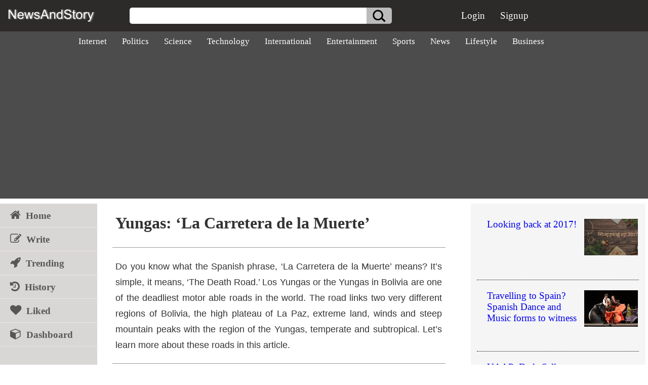

--- FILE ---
content_type: text/html; charset=UTF-8
request_url: https://newsandstory.com/story/tabdbpd/yungas-la-carretera-de-la-muerte/
body_size: 22829
content:





<!doctype html>
<html lang="en">

<head>
    
<link rel="icon" type="image/png" href="/logo/icon.png">
<link rel="apple-touch-icon" type="image/png" href="/logo/icon.png">
<meta http-equiv="content-language" content="en">
<meta http-equiv="Content-Type" content="text/html; charset=UTF-8">
<meta name="viewport" content="width=device-width, initial-scale=1.0">
<meta name="theme-color" content="#0DBE98">
<!-- <link rel="manifest" href="manifest.json">
<script src="/app/src/index.js">< /script> -->


<!-- <script data - ad - client="ca-pub-9508272821024914" async
    src="https://pagead2.googlesyndication.com/pagead/js/adsbygoogle.js">
</script> -->    <!-- Hotjar Tracking Code for https://newsandstory.com/ -->
<script>
(function(h, o, t, j, a, r) {
    h.hj = h.hj || function() {
        (h.hj.q = h.hj.q || []).push(arguments)
    };
    h._hjSettings = {
        hjid: 2415945,
        hjsv: 6
    };
    a = o.getElementsByTagName('head')[0];
    r = o.createElement('script');
    r.async = 1;
    r.src = t + h._hjSettings.hjid + j + h._hjSettings.hjsv;
    a.appendChild(r);
})(window, document, 'https://static.hotjar.com/c/hotjar-', '.js?sv=');
</script>    <meta name="title" content="Yungas: ‘La Carretera de la Muerte’">
    <meta name="keywords" content="Yungas, Deadliest Road of the World, Bolivia, Carretera de la Muerte, World's Deadliest Roads, Amazon, La Paz">
    <meta name="description" content="Do you know what the Spanish phrase, ‘La Carretera de la Muerte’ means? It’s simple, it means, ‘The Death Road.’ Los Yungas or the Yungas in Bolivia">
    <meta charset="utf-8">
    <link rel="canonical" href="https://newsandstory.com/story/tabdbpd/yungas-la-carretera-de-la-muerte/" />

    <meta property="og:type" content="article">
<meta property="og:title" content="Yungas: ‘La Carretera de la Muerte’">
<meta property="og:site_name" content="https://newsandstory.com">
<meta property="og:url" content="https://newsandstory.com/story/tabdbpd/yungas-la-carretera-de-la-muerte/">
<meta property="og:image" content="https://newsandstory.com/stories/tabdbpd/tabdbpd.jpg">
<meta property="article:published_time" content="2019-01-01 15:03:00">
<meta property="article:author" content="Sandeep Semwal">
    <script type="application/ld+json">
{
  "@context": "http://schema.org",
  "@type": "NewsArticle",
  "mainEntityOfPage": {
    "@type": "WebPage",
    "@id": "https://newsandstory.com/story/tabdbpd/yungas-la-carretera-de-la-muerte/"
  },
  "headline": "Yungas: ‘La Carretera de la Muerte’",
  "image": [
    "https://newsandstory.com/stories/tabdbpd/tabdbpd.jpg"
   ],
  "datePublished": "2019-01-01 15:03:00",
  "dateModified": "2019-01-01 15:05:01",
  "author": {
    "@type": "Person",
    "name": "Sandeep Semwal"
  },
   "publisher": {
    "@type": "Organization",
    "name": "newsadstory",
    "logo": {
      "@type": "ImageObject",
      "url": "https://newsandstory.com/mainLogo/logo.png"
    }
  },
  "description": "Do you know what the Spanish phrase, ‘La Carretera de la Muerte’ means? It’s simple, it means, ‘The Death Road.’ Los Yungas or the Yungas in Bolivia"
}
</script>
    <script type="text/javascript">
var slideIndex = 0;

async function addserchkeylistener() {
    var z = document.getElementById('hdtcenter');
    z.addEventListener('keydown', searchtest, false);
}


function addscrolllistener() {
    document.addEventListener('scroll', scrollLoad, false);
}

async function addelistener() {
    var searchsubmit = document.getElementById("searchsubmit");
    searchsubmit.addEventListener("click", search, false);
    document.getElementById('lsubmit').addEventListener('click', submitForm, false)
    var mq = window.matchMedia("(max-width: 500px)");
    if (mq.matches) {

        var iconright = document.getElementById("headerupright");
        iconright.addEventListener("click", dispuser, false);
    }
}

function dispuser() {
    // var vstatus = document.getElementById("user");
    // if (vstatus.style.display == "none" || vstatus.style.display == "") {
    //     vstatus.style.display = "block";
    // } else {
    //     vstatus.style.display = "none";
    // }
}

function searchtest(e) {
    if (e.keyCode == 13) {
        console.log('Searching...');
        search();
    }
}



function search() {
    var q = document.getElementById('search').value;
    window.location = "/search/search.php?q=" + q;

}

function searchKeyPressed(event) {
    if (event.keyCode === 13) {
        search()
    }
}

function ajaxObj(meth, url) {
    var x = new XMLHttpRequest();
    x.open(meth, url, true);
    x.setRequestHeader("Content-type", "application/x-www-form-urlencoded");
    return x;
} //////end of ajaxObj function

function ajaxReturn(x) {
    if (x.readyState == 4 && x.status == 200) {
        return true
    }
} //////end of ajaxReturn function
////Usage
function submitForm() {
    var ajax = ajaxObj("POST", "login/loginsubmit.php");
    ajax.onreadystatechange = function() {
        if (ajaxReturn(ajax) == true) {
            //console.log(ajax.responseText);
            if (ajax.responseText == "success") {
                window.location = "login/user.php";
            }
        }
    }
    ajax.send(s());
}

function s() {
    var ie = _('uname');
    var ip = _('pwd');
    var tot = "e=" + ie + "&p=" + ip;
    return tot;
} ////return s function

function _(id) {
    var y = document.getElementById(id).value;
    return encodeURIComponent(y);
}

function addsleftlistener() {
    document.getElementById('headerupleft').addEventListener('click', opensleft, false);
}

function opensleft() {
    var leftClassList = document.getElementById('sleft').classList;
    if (leftClassList.contains('open')) {
        document.getElementById('sleft').classList.remove('open');
        document.getElementById('sleft').classList.add('close');
    } else {
        document.getElementById('sleft').classList.remove('close');
        document.getElementById('sleft').classList.add('open');
    }
}

/////////////////////////////////////////////////


function sleep(ms) {
    var start = new Date().getTime();
    var end = start;
    while (end < start + ms) {
        end = new Date().getTime();
    }
}
</script>
<script src="/assets/js/lazysizes.min.js" async=""></script>    <link rel="stylesheet" type="text/css"
    href="https://stackpath.bootstrapcdn.com/font-awesome/4.7.0/css/font-awesome.min.css" />


<!-- lazy load CSS -->
<script>
// (function() {
//     // load main.css
//     // load fontawesome
//     var cssFa = document.createElement('link');
//     cssFa.href = 'https://stackpath.bootstrapcdn.com/font-awesome/4.7.0/css/font-awesome.min.css';
//     cssFa.rel = 'stylesheet';
//     cssFa.type = 'text/css';
//     document.getElementsByTagName('head')[0].appendChild(cssFa);
// })();
</script>
<style type="text/css">
body {
    margin: 0px;
    font-size: 1.0em;
}

img,
embed,
object,
video {
    max-width: 100%;
}

.d-none {
    display: none;
}

.d-none {
    display: none;
}

.o-zero {
    opacity: 0;
}

#wrapper {
    width: 100%;
}

#header {
    width: 100%;
    z-index: 10000;
}

#headerup {
    width: 100%;
    background-color: #2D2A2A;
    height: 50px;
    display: flex;
}

#headerupleft {
    width: 10%;
    min-width: 50px;
    padding-left: 10px;
    padding-top: 12.5px;
    cursor: pointer;
}

#headeruplefticon {
    /* background:no-repeat url(/myicons/icons.png);
	background-size:cover; */
    height: 25px;
    width: 40px;
    margin: auto;

}

.headicon {
    font-size: 1.5rem;
    color: rgba(255, 255, 255, 0.9);
}

#headerupright {
    width: 10%;
    min-width: 50px;
    padding-right: 10px;
    padding-top: 12.5px;
}

#headeruprighticon {
    /* background:no-repeat url(/myicons/square.png);
	background-size:cover; */
    height: 25px;
    width: 25px;
    margin: auto;
}

#logo {
    width: 80%;
    text-align: center;
    padding-top: 5px;
    min-width: 200px;

}

#logo>a>img {
    width: 200px;
    height: 40px;
}



#catagory {
    width: 100%;
    height: 0px;
}

#container {
    width: 100%;
    margin-left: auto;
    margin-right: auto;
    box-shadow: 0 1px 6px rgba(32, 34, 36, 0.3);
}

#headlines {
    width: 100%;
    margin-bottom: 10px;
    margin-left: auto;
    margin-right: auto;
}

#headlinerotating {
    width: 100%;
    background-color: #061866;
    margin-left: auto;
    margin-right: auto;
}

#youtuberotating {
    width: 100%;
    background-color: rgba(176, 176, 176, 1.00);
    margin-left: auto;
    margin-right: auto;
}

#newsoftheday {
    width: 100%;
    margin-bottom: 10px;
}

#newsofthedaywrapper {
    width: 98%;
    max-height: 400px;
    overflow: hidden;
    margin-left: auto;
    margin-right: auto;
    border-radius: 8px;
    box-shadow: 0 1px 6px rgba(32, 34, 36, 0.3);
}

#storycontainer {
    width: 98%;
    margin-left: auto;
    margin-right: auto;
    background-color: white;
}

#footer {
    width: 100%;
}

#copyrighttext {
    width: 100%;
    text-align: center;
    padding-top: 10px;
    padding-bottom: 10px;
    color: rgba(255, 255, 255, 0.5);
}

.stories {
    width: 100%;
    min-height: 100px;
    max-width: 800px;
    margin-left: auto;
    margin-right: auto;
    padding-bottom: 20px;
    padding-top: 20px;
    border-bottom-width: 1px;
    margin-bottom: 10px;
    border-radius: 8px;
    box-shadow: 0 1px 6px rgba(32, 34, 36, 0.3);
}

.healinemain {
    margin-left: 10px;
    padding-top: 5px;
    padding-bottom: 5px;
    padding-left: 20px;
    padding-right: 20px;
    font-size: 1.2em;
    border-radius: 5px;
    overflow: hidden;
    display: inline;
}

.healinemain>a {
    color: rgba(255, 255, 255, 1);
}

.nd {
    width: 100%;
    border: thick;
    display: none;
    background-size: cover;
    padding-bottom: 56.25%;
}

.ndimg {
    width: 100%;
    max-height: 500px;

}

.titlewrapper {
    width: 65%;
    display: inline-block;
    vertical-align: top;
}

.title {
    font-size: 1.2em;

    padding-left: 20px;

}

.titleimgwrapper {
    display: inline-block;
    width: 30%;
    text-align: center;
    padding-right: 2%;
}

.titleimg {
    width: 100%;
    background-size: cover;
    background-repeat: no-repeat;
    padding-left: 10px;
    padding-bottom: 75%;
}

#footermiddlewrapper {
    width: 100%;
    background-color: #0065a2;
    display: flex;
    flex-wrap: wrap;
    justify-content: space-around;
}

.footermiddlebox {
    padding-left: 0.1%;
    ;
    padding-right: 0.1%;
    padding-top: 20px;
    padding-bottom: 20px;
}

.fmb {
    margin-top: 5px;
    margin-bottom: 5px;
    font-size: 0.9em;
    color: white;
    padding-top: 3px;
    padding-bottom: 3px;
    margin-left: 10px;
    margin-right: 10px;
}

.fmb>a {
    color: rgba(255, 255, 255, 0.8);
    font-size: 1.0rem;

}

.fmb>a:hover {
    color: rgba(255, 255, 255, 1);
}

@media screen and (min-width:500px) and (max-width:600px) {
    body {
        background-color: white;
    }

    .footermiddlebox {
        flex: 1 0 300px;
    }
}

@media screen and (max-width:600px) {

    .footermiddlebox {
        flex: 1 0 300px;
    }
}



@media screen and (min-width:700px) {
    #container {
        width: 100%;
        max-width: 800px;
        margin-left: auto;
        margin-right: auto;
    }

    #footer {
        width: 100%;
        margin-top: 20px;
        margin-left: auto;
        margin-right: auto;
        background-color: #004494;
    }
}

#user {
    padding: 10px 5px;
    display: none;
}

#ltext {
    padding-top: 10px;
}

a {
    text-decoration: none;
}

@media screen and (min-width:1000px) {
    #header {
        display: none;
    }

    #headerdesktop {
        width: 100%;
        min-height: 100px;
        z-index: 10000;
    }

    #hdtop {
        min-height: 50px;
        background-color: #2D2A2A;
    }

    #hdtwr {
        display: flex;
    }

    #hdtleft {
        width: 20%;
    }



    #hdtlogo {
        width: 200px;
        padding-top: 10px;
    }

    #hdtcenter {
        width: 50%;
        display: flex;
    }

    #search {
        outline: none;
        width: 70%;
        height: 30px;
        margin-top: 15px;
        margin-bottom: 5px;
        border-top-left-radius: 5px;
        border-bottom-left-radius: 5px;
        font-size: 1.1em;
        padding-left: 10px;
        padding-right: 10px;
        border: none;
    }

    #searchsubmit {
        width: 50px;
        height: 32px;
        background-color: #bbbbbb;
        ;
        text-align: center;
        margin-top: 15px;
        border-top-right-radius: 5px;
        border-bottom-right-radius: 5px;
        border: none;
        cursor: pointer;

    }

    #searchimg {
        outline: none;
        width: 30px;
        height: 30px;

    }

    #searchsubmit:hover {
        background-color: #aaaaaa;
    }

    #hdtright {
        width: 30%;
    }

    #hdtrightwr {
        display: flex;
        padding-top: 5px;
        padding-bottom: 5px;
        color: white;
        min-height: 50px;
        justify-content: end;
        margin-right: 70px;
        color: black;
    }

    .hdtbtn {
        padding-top: 15px;
        padding-bottom: 15px;
        padding-left: 5px;
        padding-right: 5px;
        margin-left: 10px;
        margin-right: 10px;
        color: white;
        font-size: 1.2em;
    }

    .hdtprofilebtn {
        height: 40px;
        width: 40px;
        border-radius: 50%;
        background: #ccc;
        display: flex;
        justify-content: center;
        align-items: center;
        font-size: 1.2rem;
        cursor: pointer;
        font-weight: bold;
        margin-top: 5px;
    }

    .hdtprofilebtn:hover {

        background: white;

    }

    #hdbottom {
        width: 100%;
        background-color: rgba(0, 0, 0, 0.7)
    }

    #hdbwr {
        width: 1000px;
        margin-left: auto;
        margin-right: auto;
        min-height: 40px;
        display: flex;
    }

    .hdbe {
        margin-left: 10px;
        margin-right: 10px;
        padding-left: 5px;
        padding-right: 5px;
        color: white;
        margin-top: 5px;
        margin-bottom: 5px;
        font-size: 1.05em;
        padding-top: 5px;
        padding-bottom: 5px;
        text-align: center;
    }

    .hdbe:hover {
        background-color: rgba(0, 0, 0, 0.80);
        border-radius: 2px;
    }

}

@media screen and (max-width:1000px) {
    #headerdesktop {
        display: none;
    }
}

@media screen and (min-width:800px) {
    #storycontainer {
        width: 100%;
    }

    .stories {
        width: 32%;
        display: inline-block;
        overflow: hidden;
        height: 175px;
        margin-left: 1%;
        padding-top: 10px;
        padding-bottom: 10px;
        margin-bottom: 7px;

    }

    .titlewrapper {
        width: 100%;
        height: 47px;
        overflow: hidden;
        margin-bottom: 5px;
    }

    .titleimgwrapper {
        width: 100%;
    }

    .titleimg {
        width: 85%;
        margin-left: auto;
        margin-right: auto;
        padding-bottom: 45%;

    }
}
</style>    <script data-ad-client="ca-pub-9508272821024914" async
    src="https://pagead2.googlesyndication.com/pagead/js/adsbygoogle.js"></script>    <title>Yungas: ‘La Carretera de la Muerte’</title>


    <style type="text/css">
    body {
        margin: 0px;
        font-size: 1.0em;
    }

    .d-flex {
        display: flex;
    }

    .default-wr {
        padding-left: 1%;
        padding-right: 1%;
        width: 95%;
    }

    #story {
        min-height: 600px;
        border-radius: 8px;
        box-shadow: 0 1px 6px rgba(32, 34, 36, 0.3);
    }

    .st {
        text-align: center;
        font-weight: bold;
        margin-top: 10px;
        margin-bottom: 20px;
        line-height: 2.2rem;
        font-family: 'Roboto';
        color: rgba(0, 0, 0, 0.8);
    }

    .social-block {
        margin-bottom: 20px;
    }

    .content-section {
        margin-top: 50px;
        margin-bottom: 50px;
    }

    #sa {
        padding-top: 30px;
        padding-bottom: 30px;
        border-radius: 10px;
        border-style: solid;
        border-width: 1px;
        border-color: rgba(0, 0, 0, 0.2);
        padding-left: 20px;
        padding-right: 10px;
        font-size: 1rem;
        color: rgba(41, 41, 41, 1);
        margin-top: 10px;
        margin-bottom: 10px;
        display: flex;
        flex-wrap: wrap;
    }

    .saimg {
        width: 50px;
        height: 50px;
        background-color: green;
        border-radius: 50px;
        margin-right: 20px;
        display: flex;
        align-items: center;
        justify-content: center;
    }

    #san {
        font-weight: 900;
        text-transform: uppercase;
        color: black;
    }

    .user-avatar {
        color: white;
    }

    #sn {
        text-align: justify;
        font-size: 1.2rem;
        line-height: 2rem;
        margin-top: 10px;
        margin-bottom: 30px;
        padding-left: 1%;
        padding-right: 1%;
        width: 95%;
        /* font-family: 'Helvetica Neue', 'Helvetica', 'Arial', sans-serif;
	-webkit-font-smoothing: subpixel-antialiased; */
        font-weight: 300;
        letter-spacing: .005rem;
        color: rgba(0, 0, 0, 0.9);
        font-family: 'Frank Ruhl Libre', Georgia, serif;

    }

    #story {
        width: 90%;
        max-width: 700px;
        margin-left: auto;
        margin-right: auto;
        padding-left: 5%;
        padding-right: 5%;
        border-radius: 0px;
        border-style: none;
        box-shadow: 0px 0px #fff;
    }

    .story-image-caption {
        text-align: center;
    }

    .presponsored {
        padding-top: 20px;
        padding-bottom: 20px;
        padding-left: 20px;
        padding-right: 20px;
        border: solid 1px #999;
        box-shadow: 0 1px 6px rgb(32 34 36 / 30%);
   
    }

    .presponsored-text {
        color: #333;
        font-style: italic;
        font-size:1rem;
    }
    .presponsored-payment-text{
        color:#034B03;
        margin-top:10px;
        margin-bottom:10px;
        font-weight:bold;
    }

    .presponsored-item-wr {
        display: flex;
        margin-top: 10px;
        margin-bottom: 5px;
        flex-wrap: wrap;
    }

    .presponsored-havecoupon-text {
        margin-right: 10px;
    }

    .presponsored-coupon {
        border: solid 1px #999;
        border-top-left-radius: 5px;
        border-bottom-left-radius: 5px;
        border-right: none;
        outline: none;
    }

    .presponsored-input-submit {
        border: solid 1px #999;
        cursor: pointer;
        padding: 0px 10px;
        border-top-right-radius: 5px;
        border-bottom-right-radius: 5px;
    }

    .presponsored-input-submit:hover {
        border: solid 1px #666;
        cursor: pointer;
    }

    .presponsored-coupon-status-wr {
        margin-bottom: 5px;
        font-size: 1rem;
        color: red;
    }



    .presponsored-amount-wr {
        justify-content: center;
    }



    .presponsored-paymentbtn-wr {
        text-align: center;
    }

    .presponsored-paymentbtn {
        width: fit-content;
        border-style: Solid;
        border-width: 1px;
        border-color: #999;
        border-radius: 5px;
        margin-left: auto;
        margin-right: auto;
        margin-top: 20px;
        margin-bottom: 20px;
        padding: 10px 30px;
        cursor: pointer;
        background-color: #0070ba;
        color: white;
    }

    .presponsored-paymentbtn:hover {

        background-color: #0070cc;
        color: white;
    }

    .presponsored-whyq {
        color: #444;
        font-size: 1rem;
        font-weight: bold;
    }

    .presponsored-whya {
        color: #555;
        font-size: 1rem;
    }


    .published{
        width:100%;
        border: solid 1px #999;
        box-shadow: 0 1px 6px rgb(32 34 36 / 30%);
        border-radius:5px;
    }
    .published-header{
        border-bottom:solid 1px #666;
        text-align:center;
        font-weight:bold;
    }

    .published-text{
        margin: 10px 20px;
    }
    .published-footer{
        border-top:solid 1px #666;
        font-size:0.9rem;
        color:555;
        text-align:center;
    }

    .rejected{
        width:100%;
        border: solid 1px #999;
        box-shadow: 0 1px 6px rgb(32 34 36 / 30%);
        border-radius:5px;
    }
    .rejected-header{
        border-bottom:solid 1px #666;
        text-align:center;
        font-weight:bold;
        color:red;
    }

    .rejected-text{
        margin: 10px 20px;
    }
    .rejected-footer{
        border-top:solid 1px #666;
        font-size:0.9rem;
        color:555;
        text-align:center;
    }



    .ictd {
        border-style: solid;
        border-color: gray;
        border-width: 1px;
        background-color: #febd698a;

    }

    .ictable {
        border-style: solid;
        border-color: gray;
        border-width: 1px;
    }

    #editordiv div {
        margin-top: 18px;
        margin-bottom: 18px;
    }

    #editordiv li {
        margin-top: 18px;
        margin-bottom: 18px;
    }

    .icImg {
        width: 100%;
        padding-top: 10px;
        padding-bottom: 10px;
    }

    .esimage {
        width: 100%;
        padding-top: 10px;
        padding-bottom: 10px;
    }

    .yif {
        width: 100%;
    }

    .content-heading {
        font-family: 'Frank Ruhl Libre', Georgia, serif;
        font-size: 1.3rem;
        margin-top: 20px;
    }

    .content-subheading {
        font-family: 'Frank Ruhl Libre', Georgia, serif;
        font-size: 1.3rem;
        margin-top: 20px;
    }

    .wr {
        width: 100%;
        position: relative;
        padding-bottom: 56%;
        margin-top: 10px;
        margin-bottom: 10px;
    }

    .wr>iframe {
        width: 100%;
        position: absolute;
        height: 100%;
    }

    #sv {
        padding-bottom: 20px;
    }

    #similarwr {
        width: 100%;
        max-width: 700px;
        margin-left: auto;
        margin-right: auto;
    }

    .siw {
        width: 100%;
        min-height: 100px;
        max-width: 600px;
        margin-left: auto;
        margin-right: auto;
        padding-bottom: 20px;
        padding-top: 20px;
        border-bottom: dotted;
        border-bottom-width: 1px;
    }

    .similartitlewr {
        width: 65%;
        display: inline-block;
        vertical-align: top;
    }

    .similarimagewr {
        display: inline-block;
        width: 30%;
        text-align: center;
        padding-right: 2%;
    }

    .simlarimage {
        width: 100%;
        background-size: cover;
        background-repeat: no-repeat;
        padding-left: 10px;
        padding-bottom: 75%;
    }

    .similartitle {
        font-size: 1.2em;
        padding-left: 20px;
    }

    .sales-payment-btn {
        padding: 10px 20px;
        background-color: #0070ba;
        width: fit-content;
        margin-bottom: 10px;
        color: white;
        cursor: pointer;
    
    }
    .sales-payment-link{
        background-color:#11ff81;;
        padding:5px 10px;

    }
    .sales-payment-text{
        line-height:1.3;
        margin-bottom:10px;
        font-style: italic;
    }

    #shortdescription {
        text-align: justify;
        font-family: 'Roboto', sans-serif;
        color: #333;
        font-weight: 450;
        padding-top: 1px;
        padding-bottom: 1px;
        font-size: 1em;
        margin-bottom: 20px;
        margin-top: 30px;
        border-top-style: solid;
        border-width: 1px;
        border-color: rgba(0, 0, 0, 0.4);
        border-bottom-style: solid;
    }

    #sn a {
        box-shadow: inset 0 -2px 0 #0dbe99;
    }

    #sn ul {
        list-style: none;
    }

    #sn ul li::before {
        content: "\2022";
        color: green;
        font-weight: bold;
        display: inline-block;
        width: 1em;
        margin-left: -1em;
    }

    #sn a:hover {
        background-color: #0dbe99;
        color: white;
    }

    .imsd {
        font-weight: normal;
        font-size: 1.1rem;
        line-height: 1.7em;
        font-family: 'Roboto', sans-serif;

    }

    #keywords {
        margin-top: 20px;
        margin-bottom: 20px;
    }



    .kwwr {
        display: inline-block;
        margin-left: 5px;
        margin-right: 5px;
        padding-left: 10px;
        padding-right: 10px;
        margin-top: 5px;
        margin-bottom: 5px;
        padding-top: 5px;
        padding-bottom: 5px;
        border-style: solid;
        border-width: 1px;
        border-radius: 5px;
        background-color: #595297;
        color: rgba(255, 255, 255, 1);
    }

    .kwwr:hover {
        cursor: pointer;
        background-color: #474179;
        color: rgba(255, 255, 255, 1);

    }

    .kw {
        font-size: 1.2em;

    }

    #icatagory {
        text-align: center;
    }

    .cawr {
        display: inline-block;
        margin-left: 5px;
        margin-right: 5px;
        padding-left: 10px;
        padding-right: 10px;
        margin-top: 5px;
        margin-bottom: 5px;
        padding-top: 5px;
        padding-bottom: 5px;
        border-style: solid;
        border-width: 1px;
        border-radius: 5px;
    }

    .cawr:hover {
        cursor: pointer;
        background-color: rgba(0, 0, 0, 0.2);

    }

    .ca {
        font-size: 1.2em;

    }

    #continue {
        display: none;
    }

    .read-wr {
        background-color: rgba(0, 0, 0, 0.06);
        padding: 10px;
        padding-top: 20px;

    }

    .read {
        font-weight: bold;
        font-weight: bold;
        color: rgba(43, 43, 43, 1);
        margin-right: 8px;

    }

    .linear-ad {
        background: #F0F0F0;
        padding: 5px 5px;
    }

    .linear-ad-link {
        display: flex;
        text-decoration: none;
        box-shadow: none;
        color: black;
    }

    .linear-ad a {
        background: #F0F0F0;
        padding: 10px 10px;
    }

    .linear-content {
        flex: 1 1 200px;
        margin: 5px;
    }

    .linear-image {
        flex: 1 1 50px;
        background-size: cover;
        margin: 5px;
    }

    .linear-ad-ad {
        flex: 0 0 30px;
        display: flex;
        justify-content: center;
        align-items: center;
    }

    #editordiv .linear-ad-title {
        font-weight: 600;
        text-align: left;
        margin-top: 0px;
    }

    .linear-ad-div {
        transform: rotate(-90deg);
        color: rgba(0, 0, 0, 0.7);
    }

    .prepublish-wr {
        font-size: 1.2rem;
        margin-top: 20px;
        margin-bottom: 20px;
    }




    @media screen and (max-width: 600px) {
        #sn {
            text-align: left;
        }

        #shortdescription {
            text-align: left;
        }
    }




    @media screen and (max-width: 1000px) {
        #sleft {
            width: 300px;
            height: 100%;
            background-color: #889bf1;
            position: absolute;
            transform: translate(-300px, 0);


            transition: transform 0.3s ease;
        }

        #sleft.open {
            transform: translate(0, 0);
        }

    }


    @media screen and (min-width: 1000px) {
        #story {
            vertical-align: top;
            display: inline-block;
            width: 53%;
            padding-left: 2%;
            padding-right: 2%;
            max-width: none;
            line-height: 1.75em;
        }

        #similarwr {
            padding-left: 1%;
            padding-right: 1%;
            background-color: rgba(158, 158, 158, 0.1);
            display: inline-block;
            width: 25%;
            max-width: 700px;
            margin-left: auto;
            margin-right: auto;
        }

        #adds {
            overflow: hidden;
            margin-top: 10px;
        }

        .adds {
            overflow: hidden;
            margin-top: 20px;
        }



        #sleft {
            background-color: #d9d6d6;
            min-height: 600px;
            display: inline-block;
            vertical-align: top;
            width: 15%;
        }

    }

    @media screen and (max-width: 600px) {
        #sn {
            overflow: hidden;
            max-height: 1400px;
        }

        #continue {
            display: block;
            text-align: center;
            background-image: linear-gradient(rgba(255, 255, 255, 0.8), rgba(255, 255, 255, 1));
            padding-top: 50px;
            padding-bottom: 20px;
            position: relative;
            top: -120px;

        }

        #continue_read {
            background-color: #0a5e4c;
            border-radius: 5px;
            padding-top: 10px;
            padding-bottom: 10px;
            margin-left: auto;
            margin-right: auto;
            width: auto;
            color: white;
            font-weight: 600;
            cursor: pointer;
        }
    }

    .sleft_item{
	padding-top: 10px;
	padding-bottom: 10px;
	padding-left: 20px;
	font-size: 1.2rem;
	color: rgba(0, 0, 0, 0.6);
	font-weight: 600;
	border-bottom-style: solid;
  border-bottom-width: 1px;
  border-bottom-color: rgba(255,255,255,0.4);
}
.sleft_item:hover{
	background-color: rgba(0,0,0,0.5);
	color: white;
}
.sli-symbol{
	margin-right: 10px;
	font-size: 1.4rem;
}
.c-container{
  width: 100%;
}
.c-inline{
  display: inline-flex;
}
.c-social{
  display: flex;
  height: 40px;
  width: 40px;
  border-radius: 40px;
  margin-right: 10px;
  border-style: solid;
  border-width: 1px;
  border-color: green;
  justify-content: center;
  align-items: center;
  color: green;
}

.c-social:hover{
  box-shadow: 0 1px 6px rgb(32 34 36 / 30%);
}

.c-social-icon{
  font-size: 1.5rem;
}
.subscribe{
    padding:20px;
    background-color: rgb(104, 141, 130);
}
.subscribe_item{
    color:white;
    margin-top:10px;
    padding-bottom: 10px;
    font-size:1.4rem;
}



.subscribe_brand{
    margin-top:5px;
    border-bottom: solid;
    border-bottom-style: solid;
    border-bottom-width: 1px;
}
.subscribe_subheadline{
    font-size:1.2rem;
}
.subscribe_iemail{
    width:100%;
    padding-top: 5px;
    padding-bottom: 5px;
    padding-left: 5px;
    outline:none;
    border-radius:2px;
    border-style: none;
    color: #414141;
}

.subscribe_submitbtn{
    padding: 10px 30px;
    font-size: 1.2rem;
    background-color: #1b440c;
    color:white;
    outline: none;
    box-shadow: none;
    border-style: none;
    border-radius: 5px;
    cursor: pointer;
}

.subscribe_submitbtn:hover{
    background-color: #133a05;
}    </style>

    <style type="text/css">
    .quickad-page {
        overflow: hidden;
        font-family: Roboto;
        font-style: normal;
        font-weight: normal;
        font-size: 1rem;
        background: #ffffff;
        border: 1px solid #e8e7e7;
        box-sizing: border-box;
        box-shadow: 0px 4px 4px rgba(0, 0, 0, 0.25);
        line-height: 1rem;
    }

    .quickad-adtext {
        background-color: #0a0;
        padding: 3px 5px;
        margin-top: 10px;
        border-radius: 2px;
    }

    .quickad-head {
        display: flex;
        justify-content: right;
        margin: 0px !important;
        padding-right: 10px;
    }

    .quickad-link {
        text-decoration: none;
        text-decoration: none !important;
        color: black !important;
    }

    .quickad-link:hover {
        text-decoration: none;
        text-decoration: none !important;
        color: black !important;
    }

    .quickad-body {
        width: 100%;
        min-height: 200px;
        margin: 0px !important;
    }

    .quickad-item {
        margin-left: 5%;
        margin-right: 5%;
        margin-top: 0px !important;
        margin-bottom: 0px !important;
    }

    .quickad-title {
        font-size: 1.5rem;
        font-weight: bold;
        line-height: 1.5rem;

        margin-top: 0px !important;
        margin-bottom: 5px !important;
    }

    .quickad-main {
        margin-top: 20px;
        display: flex;
        margin: 0px !important;
    }

    .quickad-content {
        width: 50%;
        font-size: 1rem;
        line-height: 1.2rem;
    }

    @media screen and (min-width: 550px) {
        .quickad-content {
            font-size: 1.2rem;
            line-height: 1.7rem;
        }
    }

    .quickad-imagewr {
        display: flex;
        width: 50%;
        min-width: 150px;
        justify-content: flex-end;
    }

    .quickad-imageUploadBanner {
        width: 90%;
        min-width: 100px;
        min-height: 100px;
        max-height: 170px;
        height: 100%;
        display: flex;
        justify-content: center;
        align-items: center;
        border: solid 1px #ccc;
        border-radius: 3px;
        background-size: cover;
        background-position: center;
        max-width: 250px;
        margin: 0px !important;
    }
    </style>

    <style type="text/css">
    .nas-sponsored-text {
        font-weight: bold;
        margin-top: 20px;
        border-style: solid;
        border-width: 1px;
        border-color: #ccc;
        padding: 5px 30px 5px 30px;
        width: fit-content;
        border-radius: 5px;
        line-height: 1rem;

    }
    </style>



    
    <script type="text/javascript">
    window.addEventListener("load", addPrepublishListeners, false);

    function addPrepublishListeners() {
        document.getElementsByClassName("presponsored-input-submit")[0].addEventListener("click", applyCoupon, false);
        document.getElementsByClassName("presponsored-paymentbtn")[0].addEventListener("click", publicationPayment,
            false);

    }



    async function applyCoupon() {
        let code = document.getElementsByClassName("presponsored-coupon")[0].value;
        document.getElementsByClassName("presponsored-coupon-status")[0].innerHTML = "";
        document.getElementsByClassName("presponsored-input-submit")[0].innerHTML = "Applying...";
        try {
            let response = await axios.post("https://core.newsandstory.com/discount/", {
                code: code
            });


            if (response.data && response.data.status == "success") {
                let value = response.data.value;
                let key = Object.keys(value)[0];
                let ammount = value[key]
                console.log(key);
                console.log(ammount);
                document.getElementsByClassName("presponsored-amount")[0].innerHTML = key.toUpperCase() + ": " +
                    ammount;

                document.getElementsByClassName("presponsored-input-submit")[0].innerHTML = "Applied &#10004;";
                document.getElementsByClassName("presponsored-coupon-status")[0].innerHTML = ""



            }

        } catch (error) {
            document.getElementsByClassName("presponsored-input-submit")[0].innerHTML = "Apply";
            document.getElementsByClassName("presponsored-coupon-status")[0].innerHTML =
                "The coupon code is invalid";
            document.getElementsByClassName("presponsored-amount")[0].innerHTML = document.getElementById(
                "originalamount").value;
        }

    }


    async function getSalesPaymentLink() {

        let code = document.getElementsByClassName("presponsored-coupon")[0].value;

        try {
            let response = await axios.post("https://newsandstory.com/core/publication-pay/", {
                code: code,
                storyid: 'tabdbpd',
                country:"US"
            });


            if (response.data && response.data.status == "success") {
                document.getElementsByClassName('sales-payment-link')[0].innerHTML = response.data.approvalLink;
            }

        } catch (error) {
            console.log(error)
        }

    }

    //////////////////////////////////////
    async function publicationPayment() {
        let code = document.getElementsByClassName("presponsored-coupon")[0].value;
        document.getElementsByClassName("presponsored-paymentbtn")[0].innerHTML = "Redirecting...";
        try {
            let response = await axios.post("https://newsandstory.com/core/publication-pay/", {
                code: code,
                storyid: 'tabdbpd'
            });


            if (response.data && response.data.status == "success") {
                window.location.href = response.data.approvalLink
            }

        } catch (error) {
            document.getElementsByClassName("presponsored-input-submit")[0].innerHTML = "Apply";
            document.getElementsByClassName("presponsored-coupon-status")[0].innerHTML =
                "The coupon code is invalid";
            document.getElementsByClassName("presponsored-amount")[0].innerHTML = document.getElementById(
                "originalamount").value;
        }

    }
    </script>

</head>

<body>
    <div id="header">
    <div id="headerup">
        <div id="headerupleft">
            <div id="headeruplefticon"><i class="headicon fa fa-bars"></i></div>
        </div>
        <div id="logo"><a href="https://newsandstory.com"><img src="/logo/logo2.png" alt="logo"
                    width="240" height="50"></a></div>
        <div id="headerupright">
                        <a href="/login/">
                <div class="headerupright-mobile-login">
                    <i class="headerupright-mobile-login-icon fa fa-sign-in" aria-hidden="true"></i>
                </div>
            </a>
                    </div>
    </div>
    <div id="headerdown">
        <div id="catagory"></div>
    </div>
</div>
<div id="user">

    <div id="login">
        <div id="ltext">Login</div>
        <div id="username">
            <div id="unametext">Your Email</div>
            <input id="uname" type="text">
        </div>
        <div id="password">
            <div id="pwdtext">Pasword</div>
            <input id="pwd" type="password">
        </div>
        <div id="lsubmitdiv">
            <input id="lsubmit" type="submit" value="Login">
            <input id="signup" type="submit" value="Signup" onClick="javascript:window.location='/signup.php';">
        </div>
    </div>
</div>
<div id="headerdesktop">
    <div id="hdtop">
        <div id="hdtwr">
            <div id="hdtleft" class="hdte">
                <div id="hdtlefticon"><a href="https://newsandstory.com/"><img id="hdtlogo"
                            src="/logo/logo2.png" alt="newsandstory.com logo"></a></div>
            </div>
            <div id="hdtcenter" class="hdte">
                <input type="text" name="search" id="search" onkeyup="searchKeyPressed(event)">
                <button id="searchsubmit" onClick="search()"><img id="searchimg"
                        src="/myicons/search.png" alt="search"></button>
            </div>
            
            <div id="hdtright" class="hdte">
            	<div id="hdtrightwr">

             		<a href="/login/"><div id="hdtlogin" class="hdtbtn">Login</div></a>
                    <a href="/signup/"><div id="hdtsignup" class="hdtbtn">Signup</div></a>
                </div>
            </div>        </div>
    </div>
    <div id="hdbottom">
        <div id="hdbwr">
            <a href="/category/internet/">
                <div class="hdbe">Internet</div>
            </a>
            <a href="/category/politics/">
                <div class="hdbe">Politics</div>
            </a>
            <a href="/category/science/">
                <div class="hdbe">Science</div>
            </a>
            <a href="/category/technology/">
                <div class="hdbe">Technology</div>
            </a>
            <a href="/category/international/">
                <div class="hdbe">International</div>
            </a>
            <a href="/category/entertainment/">
                <div class="hdbe">Entertainment</div>
            </a>
            <a href="/category/sports/">
                <div class="hdbe">Sports</div>
            </a>
            <a href="/category/news/">
                <div class="hdbe">News</div>
            </a>
            <a href="/category/lifestyle/">
                <div class="hdbe">Lifestyle</div>
            </a>
            <a href="/category/business/">
                <div class="hdbe">Business</div>
            </a>

        </div>
    </div>
</div>


<style type="text/css">
.headerupright-mobile-login {
    display: block;
}

.headerupright-mobile-login-icon {
    font-size: 1.5rem;
    color: rgba(255, 255, 255, 0.9);
}




.head-profile {
    width: 100%;
    max-width: 300px;
    position: absolute;
    top: 60px;
    right: 0px;
    background-color: white;
    border: 1px solid rgba(0, 0, 0, .2);
    border-radius: 8px;
    box-shadow: 0px 1px 2px 0px rgb(60 64 67 / 30%), 0px 2px 6px 2px rgb(60 64 67 / 15%);
}

.head-profile-container {
    margin-left: 20px;
    margin-right: 20px;
    margin-top: 20px;
    margin-bottom: 20px;
}

.head-profile-avatar {
    height: 50px;
    width: 50px;
    border-radius: 50%;
    background-color: #aaa;
}

.head-profile-name {
    font-size: 1.3rem;
    font-weight: bold;
    margin-top: 10px;
    margin-bottom: 10px;
    padding-bottom: 15px;
    color: #222;
    border-bottom: solid 1px #aaa;
}

.head-profile-item-link {
    display: block;
    padding-top: 10px;
    padding-bottom: 10px;
    text-decoration: none;
    color: #333;
}

.head-profile-item-link:hover {
    color: #000;
}

.head-profile-item-wr {
    display: inline-flex;

}

.head-profile-item-icon {
    margin-right: 20px;
    font-size: 1.2rem;

}

.head-profile-item-name {
    font-size: 1.2rem;
}
</style>

<script type="text/javascript">
window.addEventListener("load", addHeadProfile, false);

function addHeadProfile(e) {
    document.getElementById("hdtprofile").addEventListener("click", showHeadprofile, false)
    document.getElementById("headeruprighticon").addEventListener("click", showHeadprofile, false)
}

function showHeadprofile() {
    document.getElementsByClassName("js-head-profile")[0].classList.toggle("d-none")
}
</script>


<div class="head-profile js-head-profile d-none">
    <div class="head-profile-container">
        <div class="head-profile-top">
            <div class="head-profile-avatar"></div>
            <div class="head-profile-name"></div>
        </div>
        <div class="head-profile-body">

            <!-------------item --------------->
            <a class="head-profile-item-link" href="/home/">
                <div class="head-profile-item-wr">
                    <div class="head-profile-item-icon">
                        <i class="fa fa-home" aria-hidden="true"></i>
                    </div>
                    <div class="head-profile-item-name">
                        Home
                    </div>
                </div>
            </a>
            <!----------------- --------------->
            <!-------------item --------------->
            <a class="head-profile-item-link" href="/editor/">
                <div class="head-profile-item-wr">
                    <div class="head-profile-item-icon">
                        <i class="fa fa-pencil-square-o" aria-hidden="true"></i>
                    </div>
                    <div class="head-profile-item-name">
                        Write
                    </div>
                </div>
            </a>
            <!----------------- --------------->

            <!-------------item --------------->
            <!-- <a class="head-profile-item-link" href="/home/">
                <div class="head-profile-item-wr">
                    <div class="head-profile-item-icon">
                        <i class="fa fa-home" aria-hidden="true"></i>
                    </div>
                    <div class="head-profile-item-name">
                        Profile
                    </div>
                </div>
            </a> -->
            <!----------------- --------------->
            <!-------------item --------------->
            <a class="head-profile-item-link" href="/dashboard/">
                <div class="head-profile-item-wr">
                    <div class="head-profile-item-icon">
                        <i class="fa fa-cube" aria-hidden="true"></i>
                    </div>
                    <div class="head-profile-item-name">
                        Dashboard
                    </div>
                </div>
            </a>
            <!----------------- --------------->
            <!-------------item --------------->
            <a class="head-profile-item-link" href="/analytics/">
                <div class="head-profile-item-wr">
                    <div class="head-profile-item-icon">
                        <i class="fa fa-line-chart" aria-hidden="true"></i>
                    </div>
                    <div class="head-profile-item-name">
                        Analytics
                    </div>
                </div>
            </a>
            <!----------------- --------------->

            <!-------------item --------------->
            <!-- <a class="head-profile-item-link" href="/earnings/">
                <div class="head-profile-item-wr">
                    <div class="head-profile-item-icon">
                        <i class="fa fa-money" aria-hidden="true"></i>
                    </div>
                    <div class="head-profile-item-name">
                        Earning
                    </div>
                </div>
            </a> -->
            <!----------------- --------------->

            <!-------------item --------------->
            <a class="head-profile-item-link" href="/logout/">
                <div class="head-profile-item-wr">
                    <div class="head-profile-item-icon">
                        <i class="fa fa-sign-out" aria-hidden="true"></i>
                    </div>
                    <div class="head-profile-item-name">
                        Logout
                    </div>
                </div>
            </a>
            <!----------------- --------------->
        </div>
        <div class="head-profile-bottom">

        </div>

    </div>

</div>    <div id="sleft">
        <div class="slift_items_wr">
  <a  href="/">
    <div class="sleft_item">
      <span class="sli-symbol"><i class="fa fa-home"></i></span><span class="sli-text">Home</span>
    </div>
  </a>
  <a  href="https://newsandstory.com/editor/editor.php">
    <div class="sleft_item">
      <span class="sli-symbol"><i class="fa fa-pencil-square-o" aria-hidden="true"></i></span><span class="sli-text">Write</span>
    </div>
  </a>
  <a  href="/">
    <div class="sleft_item">
      <span class="sli-symbol"><i class="fa fa-rocket"></i></span><span class="sli-text">Trending</span>
    </div>
  </a>
  <a  href="/">
    <div class="sleft_item">
      <span class="sli-symbol"><i class="fa fa-history"></i></span><span class="sli-text">History</span>
    </div>
  </a>
  <a  href="/">
    <div class="sleft_item">
      <span class="sli-symbol"><i class="fa fa-heart"></i></span><span class="sli-text">Liked</span>
    </div>
  </a>
  <a  href="https://newsandstory.com/dashboard">
    <div class="sleft_item">
      <span class="sli-symbol"><i class="fa fa-cube" aria-hidden="true"></i></span><span sli-text>Dashboard</span>
    </div>
  </a>

</div>
    </div>
    <div id="story">
                        <div id="storytitle" class="default-wr">
            <h1><span class="st">Yungas: ‘La Carretera de la Muerte’</span></h1>
        </div>

        <div id="shortdescription" class="default-wr">
            <h2><span class="imsd">Do you know what the Spanish phrase, ‘La Carretera de la Muerte’ means? It’s simple, it means, ‘The Death Road.’ Los Yungas or the Yungas in Bolivia are one of the deadliest motor able roads in the world. The road links two very different regions of Bolivia, the high plateau of La Paz, extreme land, winds and steep mountain peaks with the region of the Yungas, temperate and subtropical. Let’s learn more about these roads in this article.</span></h2>
        </div>
        <div class="social-block">
            <div class="c-container c-inline">
    <a href="https://www.facebook.com/sharer.php?u=http://newsandstory.com/story/tabdbpd/yungas-la-carretera-de-la-muerte/" target="_blank" rel="noopener">
        <div class="c-social"><i class="c-social-icon fa fa-facebook-f"></i></div>
    </a>
    <a href="https://twitter.com/share?url=http://newsandstory.com/story/tabdbpd/yungas-la-carretera-de-la-muerte/" target="_blank" rel="noopener">
        <div class="c-social"><i class="c-social-icon fa fa-twitter"></i></div>
    </a>
    <a href="https://www.linkedin.com/shareArticle?mini=true&url=http://newsandstory.com/story/tabdbpd/yungas-la-carretera-de-la-muerte/" target="_blank" rel="noopener">
        <div class="c-social"><i class="c-social-icon fa fa-linkedin"></i></div>
    </a>
    <a href="http://www.reddit.com/submit?url=http://newsandstory.com/story/tabdbpd/yungas-la-carretera-de-la-muerte/" target="_blank" rel="noopener">
        <div class="c-social"><i class="c-social-icon fa fa-reddit"></i></div>
    </a>
</div>        </div>

                <div class="prepublish-wr default-wr"></div>
        <div style="position: relative; width: 100%; max-width: 100%;">
                    </div>

        <div id="sn">
                        <style type="text/css">
.publishBanner {
    width: 100%;
    min-height: 350px;
    margin-top: 20px;
    margin-bottom: 20px;

}

.publishBanner-page {
    line-height: 1.4rem;
    overflow: hidden;
    font-family: Roboto;
    font-style: normal;
    font-weight: normal;
    font-size: 1rem;
    background: #FFFFFF;
    border: 1px solid #E8E7E7;
    box-sizing: border-box;
    box-shadow: 0px 4px 4px rgba(0, 0, 0, 0.25);
    line-height: 1rem;
    display: none
}

.publishBanner-display {
    display: block;
}

.publishBanner-head {

    border-bottom: solid 1px #999;
    min-height: 50px;
    display: flex;
    align-items: center;
    background-color: #929292;
}


.publishBanner-headContent {
    margin-left: 5%;
    margin-right: 5%;
}

.publishBanner-adlogo {
    height: 40px;
}

.publishBanner-body {
    width: 100%;
    min-height: 230px;

}

.publishBanner-heading {
    font-size: 1.5rem;
    font-weight: bold;
    margin-bottom: 20px;
    margin-top: 10px;
    line-height: 1.4rem;
}

.publishBanner-text {
    margin-top: 20px;
    margin-bottom: 20px;
}

.publishBanner-title {
    font-size: 1.5rem;
    font-weight: bold;

    margin-top: 10px
}

.publishBanner-title-edit {
    border: 0;
    outline: 0;
    background: transparent;
    border-bottom-style: solid;
    border-bottom-width: 1px;
    border-bottom-color: #999;
    width: 100%;
}

.publishBanner-characterCount {
    font-size: 0.8rem;
    text-align: right
}

.publishBanner-main {
    margin-top: 20px;
    display: flex;
}

.publishBanner-content {
    width: 50%;
    height: 100px;
    font-size: 1rem;

}



.publishBanner-content-edit {
    resize: none;
}

.publishBanner-contentArea {
    width: 100%;
    height: 100px;
    resize: none;
}

.publishBanner-imagewr {
    display: flex;
    width: 50%;

    justify-content: flex-end;
}

.publishBanner-imageUploadBanner {
    width: 90%;
    min-width: 100px;
    height: 100px;
    display: flex;
    justify-content: center;
    align-items: center;
    border: solid 1px #ccc;
    border-radius: 3px;
    background-size: cover;
    background-position: center;
    max-width: 250px;
    flex-direction: column;
}

.publishBannerFile {
    opacity: 0;
    width: 0.1px;
    height: 0.1px;
    position: absolute;
}

.publishBannerFileInput label {
    display: block;
    position: relative;
    width: fit-content;
    padding: 5px 7px;
    border-radius: 3px;
    background: linear-gradient(40deg, #ff6ec4, #7873f5);
    box-shadow: 0 4px 7px rgba(0, 0, 0, 0.4);
    display: flex;
    align-items: center;
    justify-content: center;
    color: #fff;
    font-weight: bold;
    cursor: pointer;
    transition: transform .2s ease-out;
}


.publishBanner-footer {
    min-height: 60px;
    border-top-style: solid;
    border-top-width: 1px;
    border-top-color: #C1BFBF;
    padding-left: 5%;
    padding-right: 5%;

}

.publishBanner-footer-try {
    display: flex;
    justify-content: center;
    align-items: center;
}

.publishBanner-footer-create {
    display: flex;
    align-items: center;
}

.publishBanner-footer-preview {
    display: flex;
    align-items: center;
    justify-content: space-between;
}

#publishBannerPreviewLink {
    text-decoration: none !important;
    color: black !important;
}

#publishBannerPreviewLink:hover {
    text-decoration: none !important;
    color: black !important;
}

.publishBanner-item {
    margin-left: 5%;
    margin-right: 5%;
    margin-top: 20px;
}

.publishBanner-button {
    cursor: pointer;
    background-color: #C4C4C4;
    padding-top: 15px;
    padding-bottom: 15px;
    padding-left: 7%;
    padding-right: 7%;
    font-size: 1.2rem;
    width: fit-content;
    border-radius: 2px;

}

.publishBanner-button:hover {

    background-color: #a4a4a4;


}

.publishBanner-url-edit {
    border: 0;
    outline: 0;
    background: transparent;
    border-bottom-style: solid;
    border-bottom-width: 1px;
    border-bottom-color: #999;
    width: 100%
}

.publishBanner-foot-button {
    cursor: pointer;
    background-color: #C4C4C4;
    padding-top: 10px;
    padding-bottom: 10px;
    padding-left: 7%;
    padding-right: 7%;
    font-size: 1.1rem;
    width: fit-content;
    border-radius: 2px;
}

.publishBanner-foot-button:hover {

    background-color: #a4a4a4;

}

.publishBanner-previewbutton {
    margin-left: 5%;
}

.publishBanner-footertext {
    text-align: center
}

.publishBanner-error {
    color: red;
    font-size: 1rem;
    margin: 0px !important;
    position: relative;
    top: -15px;
}

.publishBanner-errorImage {
    top: 5px;
}


.publishBanner-errorLink {
    padding-left: 5%;
}
</style>
<script type="text/javascript">
function setState({
    id = null,
    state
}) {
    if (id) {
        document.getElementById(id).innerHTML = state
    }

}




function publishBannerShow({
    name
}) {

    var banners = document.getElementsByClassName("publishBanner-page");
    for (let i = 0; i < banners.length; i++) {
        if (banners[i].id == "publishBanner-" + name) {
            banners[i].classList.add("publishBanner-display")
        } else if (banners[i].classList.contains("publishBanner-display")) {
            banners[i].classList.remove("publishBanner-display");
        }
        console.log(banners[i].id)
    }

}

function isValidURL(string) {
    var res = string.match(
        /(http(s)?:\/\/.)?(www\.)?[-a-zA-Z0-9@:%._\+~#=]{2,256}\.[a-z]{2,6}\b([-a-zA-Z0-9@:%_\+.~#?&//=]*)/g
    );
    return (res !== null)
};

function publishBannerCreatePreview() {

    let publishBannerTitle = document.getElementById("publishBannerTitle").value;
    let publishBannerContent = document.getElementById("publishBannerContent").value;
    let publishBannerImageId = document.getElementById("publishBannerImageId").value;
    let publishBannerLink = document.getElementById("publishBannerLink").value;

    if (publishBannerTitle == "") {
        document.getElementById("publishBanner-errorTitle").innerHTML = "Please add a title";
        return;
    }
    if (publishBannerContent == "") {
        document.getElementById("publishBanner-errorContent").innerHTML = "Please add some content";
        return;
    }
    if (publishBannerImageId == "") {
        document.getElementById("publishBanner-errorImage").innerHTML = "Please add an image";
        return;
    }
    if (publishBannerLink == "") {
        document.getElementById("publishBanner-errorLink").innerHTML = "Add your product/website link";
        return;
    }

    if (!isValidURL(publishBannerLink)) {
        document.getElementById("publishBanner-errorLink").innerHTML =
            "Enter a valid url ((with http/https))";
        return;
    }

    document.getElementById("publishBannerTitleV").innerHTML = publishBannerTitle;
    document.getElementById("publishBannerContentV").innerHTML = publishBannerContent;
    document.getElementById("publishBannerPreviewLink").href = publishBannerLink;


    console.log(publishBannerTitle)
    console.log(publishBannerContent)
    //console.log(publishBannerImage)
    console.log(publishBannerLink)
    publishBannerShow({
        name: "preview"
    })
}

function publishBannerErrorRemove({
    name
}) {
    name = name.charAt(0).toUpperCase() + name.slice(1);
    document.getElementById("publishBanner-error" + name).innerHTML = "";
}


function publishBannerTitleCount() {
    publishBannerErrorRemove({
        name: "title"
    })
    let publishBannerTitle = document.getElementById("publishBannerTitle").value.length
    document.getElementById("publishBanner-titleCount").innerHTML = publishBannerTitle + "/60"

}

function publishBannerContentCount() {
    publishBannerErrorRemove({
        name: "content"
    })
    let publishBannerContent = document.getElementById("publishBannerContent").value.length
    document.getElementById("publishBanner-contentCount").innerHTML = publishBannerContent + "/180"

}



async function publishBannerUploadImage(event) {
    publishBannerErrorRemove({
        name: "image"
    })
    let imagefile = document.getElementById("publishBannerFile")
    var formData = new FormData();
    formData.append("image", imagefile.files[0]);
    console.log(event)


    setState({
        id: "publishBannerImageFileLabel",
        state: "Loading.."
    })
    try {
        axios.defaults.headers.post['Access-Control-Allow-Origin'] = '*';
        let response = await axios.post('https://core.newsandstory.com/upload-ad-image', formData, {
            headers: {
                'Content-Type': 'multipart/form-data'
            }
        })

        document.getElementById("publishBannerImage").style.backgroundImage =
            `url(https://core.newsandstory.com/ads-images/${response.data.image}.jpg)`;
        document.getElementById("publishBannerImagePreview").style.backgroundImage =
            `url(https://core.newsandstory.com/ads-images/${response.data.image}.jpg)`;
        document.getElementById("publishBannerImageId").value = response.data.image;
        setState({
            id: "publishBannerImageFileLabel",
            state: "Change"
        })


    } catch (error) {
        console.log(error)
        setState({
            id: "publishBannerImageFileLabel",
            state: "Image"
        })
    }



}



async function getPaymentLink() {
    let publishBannerTitle = document.getElementById("publishBannerTitle").value;
    let publishBannerContent = document.getElementById("publishBannerContent").value;
    let publishBannerImageId = document.getElementById("publishBannerImageId").value;
    let publishBannerLink = document.getElementById("publishBannerLink").value;
    let publishBannerStoryId = document.getElementById("publishBannerStoryId").value

    setState({
        id: "publishBanner-PayAndPublish",
        state: "Submitting.."
    })

    try {
        axios.defaults.headers.post['Access-Control-Allow-Origin'] = '*';
        let response = await axios.post('https://core.newsandstory.com/quick-ads-payment', {
            title: publishBannerTitle,
            content: publishBannerContent,
            image: publishBannerImageId,
            link: publishBannerLink,
            storyid: publishBannerStoryId
        });

        if (response.data && response.data.approvalLink) {
            setState({
                id: "publishBanner-PayAndPublish",
                state: "Redirecting to payment.."
            })
            window.location.href = response.data.approvalLink;
        }


    } catch (error) {
        console.log(error)

        setState({
            id: "publishBanner-PayAndPublish",
            state: "Retry"
        })
    }

}
</script>

<div class="publishBanner">
    <div id="publishBanner-try" class="publishBanner-page publishBanner-display">
        <div class="publishBanner-head">
            <div class="publishBanner-headContent"><img class="publishBanner-adlogo" src="/logo/ad-logo.png"
                    alt="NewsAndStory Ads">
            </div>
        </div>
        <div class="publishBanner-body">
            <div class="publishBanner-item">
                <div class="publishBanner-heading">Do you have similar website/ Product?</div>
                <div class="publishBanner-text">Show in this page just for only
                    $2                    (for a month)</div>
                <div class="publishBanner-button" onclick="publishBannerShow({name:'create'})">Create an Ad
                </div>
            </div>
        </div>
        <div class="publishBanner-footer publishBanner-footer-try">
            <div class="publishBanner-footertext">No registration required, simple one-step process</div>
        </div>
    </div>
    <div id="publishBanner-create" class="publishBanner-page">
        <div class="publishBanner-head">
            <div class="publishBanner-headContent"><img class="publishBanner-adlogo" src="/logo/ad-logo.png"
                    alt="NewsAndStory Ads">
            </div>
        </div>
        <div class="publishBanner-body">
            <div class="publishBanner-item">
                <input id="publishBannerTitle" name="publishBannerTitle"
                    class="publishBanner-title publishBanner-title-edit" placeholder="Add a title" maxlength="60"
                    onkeyup="publishBannerTitleCount()" onpaste="publishBannerTitleCount()">
                <div id="publishBanner-titleCount" class="publishBanner-characterCount">0/60</div>
                <div id="publishBanner-errorTitle" class="publishBanner-error"></div>
                <div class="publishBanner-main">
                    <div class="publishBanner-content publishBanner-content-edit">
                        <textarea id="publishBannerContent" name="publishBannerContent"
                            class="publishBanner-contentArea" placeholder="Why people should visit you?" maxlength="180"
                            onkeyup="publishBannerContentCount()" onpaste="publishBannerContentCount()"></textarea>
                        <div id="publishBanner-contentCount" class="publishBanner-characterCount">0/180
                        </div>
                        <div id="publishBanner-errorContent" class="publishBanner-error"></div>
                    </div>

                    <div class="publishBanner-imagewr">
                        <div id="publishBannerImage" class="publishBanner-imageUploadBanner">
                            <div class="publishBannerFileInput">
                                <input type="file" id="publishBannerFile" class="publishBannerFile"
                                    onchange="publishBannerUploadImage(event)" accept=".jpeg, .png, .jpg">
                                <label id="publishBannerImageFileLabel" for="publishBannerFile">Image</label>
                                <input type="hidden" name="publishBannerImageId" id="publishBannerImageId">
                                <input type="hidden" name="publishBannerStoryId" id="publishBannerStoryId"
                                    value="tabdbpd">
                            </div>
                            <div id="publishBanner-errorImage" class="publishBanner-error publishBanner-errorImage">
                            </div>
                        </div>
                    </div>
                </div>
            </div>
        </div>
        <div class="publishBanner-footer publishBanner-footer-create">
            <input id="publishBannerLink" name="publishBannerLink" type="text" class="publishBanner-url-edit"
                placeholder="Page/Product Link (with http/https)" onkeyup="publishBannerErrorRemove({name:'link'})"
                onpaste="publishBannerErrorRemove({name:'link'})">
            <div class="publishBanner-foot-button publishBanner-previewbutton" onclick="publishBannerCreatePreview()">
                Preview</div>
        </div>
        <div id="publishBanner-errorLink" class="publishBanner-error publishBanner-errorLink"></div>
    </div>
    <div id="publishBanner-preview" class="publishBanner-page">
        <div class="publishBanner-head">
            <div class="publishBanner-headContent"><img class="publishBanner-adlogo" src="/logo/ad-logo.png"
                    alt="NewsAndStory Ads">
            </div>
        </div>
        <a id="publishBannerPreviewLink" href="#" target="_blank">
            <div class="publishBanner-body">
                <div class="publishBanner-item">
                    <div id="publishBannerTitleV" class="publishBanner-title">Title</div>
                    <div class="publishBanner-main">
                        <div id="publishBannerContentV" class="publishBanner-content">Why people should
                            visit
                            you</div>
                        <div class="publishBanner-imagewr">
                            <div id="publishBannerImagePreview" class="publishBanner-imageUploadBanner">

                            </div>
                        </div>
                    </div>
                </div>
            </div>
        </a>

        <div class="publishBanner-footer publishBanner-footer-preview">
            <div class="publishBanner-foot-button" onclick="publishBannerShow({name:'create'})">Edit</div>

            <div id="publishBanner-PayAndPublish" class="publishBanner-foot-button" onclick="getPaymentLink()">Pay &
                Publish
            </div>
        </div>
    </div>
</div>            <!DOCTYPE html PUBLIC "-//W3C//DTD HTML 4.0 Transitional//EN" "http://www.w3.org/TR/REC-html40/loose.dtd">
<html><body><div id="editordiv"><b>Yungas: ?La Carretera de la Muerte?&nbsp;</b><div>Do you know what the Spanish phrase, <b>?La Carretera de la Muerte? </b>means? It?s simple, it means, <b>?The Death Road.?</b> Los Yungas or the Yungas in Bolivia are one of the deadliest motor able roads in the world. The road links two very different regions of Bolivia, the high plateau of La Paz, extreme land, winds and steep mountain peaks with the region of the Yungas, temperate and subtropical. Let?s learn more about these roads in this article.&nbsp;</div><div><div id="imgnodewrapper4176" class="imgwr"><img id="imgnode4176" class="esimage" src="https://newsandstory.com/tempImage/0101115003220191312.jpg"></div><br></div><div>The death road or the highway of the death, in Bolivia, is a highway of about 80 kilometers that unites the capital, La Paz, with the region of the Yungas, to the northeast of the country. It is also known as the road to Los Yungas. This road is considered as the most dangerous road in the world.&nbsp;</div><div>Many sections of this road are only 3 meters wide. Along the way one can witness several crosses and tombstones recall the many fatal accidents unfortunately occurred in this place.&nbsp;</div><div>The North Yungas Road from La Paz to Coroico is 56 kilometers. In 1995 the Inter-American Development Bank named it as the "world's most dangerous road". In 2006, it was estimated that 200 to 300 travelers were killed yearly along the road. The South Yungas Road connects La Paz to Chulumani, 64 kilometers east of La Paz, and is considered to be nearly as dangerous as the North Road.&nbsp;</div><div><div id="imgnodewrapper5572" class="imgwr"><img id="imgnode5572" class="esimage" src="https://newsandstory.com/tempImage/0101115021820197160.jpg"></div><br></div><div>The largely single-lane road has few guard rails and cliffs of up to 600 meters (2,000 feet). During the rainy season from November to March, rain and fog can severely hamper visibility, and water runoff can turn the road into a muddy track, affecting traction. In the summer, rock falls are common and vehicle dust limits visibility as well.&nbsp;</div><div>One of the local road rules specifies that the downhill driver never has the right of way and must move to the outer edge of the road. This forces the faster downhill vehicle to stop so that passing can be negotiated safely. Unlike the rest of Bolivia, vehicles are required to drive on the left side of the road to give the driver a better view of the vehicle's outside wheel and making passing safer.&nbsp;</div><div><div id="imgnodewrapper2886" class="imgwr"><div id="imgnodewrapper9414" class="imgwr"><img id="imgnode9414" class="esimage" src="https://newsandstory.com/tempImage/0101115044120194643.jpg"></div><br></div></div><div>The danger of the road made it a popular tourist destination starting in the 1990s, drawing some 25,000 thrill seekers. Mountain biking enthusiasts in particular have made it a favorite destination for downhill biking since there is a 64-kilometre stretch of continuous downhill riding with only one short uphill section. Nevertheless, the Yungas Road remains dangerous. At least 18 cyclists have died on the road since 1998.&nbsp;</div><div><b>Popularity</b></div><div>The highway exists in popular culture.&nbsp;</div><div>The road was once featured on the BBC show Top Gear: Bolivia Special, in Episode 6 of Top Gear series.&nbsp;</div><div>A Mitsubishi Outlander TV commercial was the first ever filmed on the road.&nbsp;</div><div>The second season of IRT: Deadliest Roads, a spin-off of the History Channel series Ice Road Truckers, follows six North American drivers as they haul cargo along the road.&nbsp;</div><div>The road also featured in the third episode of Hamish and Andy's Gap Year South America on Australia's Nine Network in 2014.</div><div>The road also featured on the BBC show World's Most Dangerous Roads in series three, episode three. The popular American over landing team "Expedition Overland" explored Los Yungas in 2017.</div><div>&nbsp; &nbsp;<div id="youtubewrapper289" class="wr"><iframe id="youtubevideo289" src="https://www.youtube.com/embed/oWMgstO8Y4o"></iframe></div></div></div></body></html>
        </div>
        <div id="continue">
            <div id="continue_read">CONTINUE READING</div>
        </div>

        <div id="keywords"><a href="https://newsandstory.com/topic/yungas/"><div class="kwwr"><div class="kw">Yungas</div></div></a><a href="https://newsandstory.com/topic/deadliest-road-of-the-world/"><div class="kwwr"><div class="kw"> Deadliest Road of the World</div></div></a><a href="https://newsandstory.com/topic/bolivia/"><div class="kwwr"><div class="kw"> Bolivia</div></div></a><a href="https://newsandstory.com/topic/carretera-de-la-muerte/"><div class="kwwr"><div class="kw"> Carretera de la Muerte</div></div></a><a href="https://newsandstory.com/topic/world-s-deadliest-roads/"><div class="kwwr"><div class="kw"> World's Deadliest Roads</div></div></a><a href="https://newsandstory.com/topic/amazon/"><div class="kwwr"><div class="kw"> Amazon</div></div></a><a href="https://newsandstory.com/topic/la-paz/"><div class="kwwr"><div class="kw"> La Paz</div></div></a></div>
        <div id="icatagory"><div class="cawr">
    <div class="ca">Internet</div>
</div><div class="cawr">
    <div class="ca"> News</div>
</div><div class="cawr">
    <div class="ca"> International</div>
</div></div>
        <div id="sa">
            <div class="saimg"><i class="user-avatar fa fa-user fa-2x" aria-hidden="true"></i></div>
            <div class="sadetails">
                <div id="san">Sandeep Semwal</div>
                <div id="sad">Content Writer</div>
            </div>
        </div>
        <input type="hidden" id="countvalue" value="6496">

        <!-- <div id="sv">Total <b>6496</b> views </div> -->
        <div id="bottom adds">
                    </div>

    </div>
    <div id="similarwr">
        <div id="adds">
                    </div>

        <div id="similaritemwr">
            <div class="siw">
	        	<div class="similartitlewr">
	            	<div class="similartitle"><a href="/story/291229130034201711298/looking-back-at-2017/" >Looking back at 2017!</a></div>

	            </div>
	            <div class="similarimagewr">
	            	<a href="/story/291229130034201711298/looking-back-at-2017/"><div class="simlarimage lazyload" data-bg="/stories/291229130034201711298/291229130034201711298.png-300-160-50000.webp"></div></a>
	            </div>
	        </div><div class="siw">
	        	<div class="similartitlewr">
	            	<div class="similartitle"><a href="/story/sUmqzio/travelling-to-spain-spanish-dance-and-music-forms-to-witness/" >Travelling to Spain? Spanish Dance and Music forms to witness</a></div>

	            </div>
	            <div class="similarimagewr">
	            	<a href="/story/sUmqzio/travelling-to-spain-spanish-dance-and-music-forms-to-witness/"><div class="simlarimage lazyload" data-bg="/stories/sUmqzio/sUmqzio.jpg-300-160-50000.webp"></div></a>
	            </div>
	        </div><div class="siw">
	        	<div class="similartitlewr">
	            	<div class="similartitle"><a href="/story/02052151855201894912/uaap-de-la-salle-university-wins-the-volleyball-cup/" >UAAP: De la Salle University wins the Volleyball Cup!</a></div>

	            </div>
	            <div class="similarimagewr">
	            	<a href="/story/02052151855201894912/uaap-de-la-salle-university-wins-the-volleyball-cup/"><div class="simlarimage lazyload" data-bg="/stories/02052151855201894912/02052151855201894912.jpg-300-160-50000.webp"></div></a>
	            </div>
	        </div><div class="siw">
	        	<div class="similartitlewr">
	            	<div class="similartitle"><a href="/story/02082141326201857293/top-spanish-foods-you-must-try/" >Top Spanish Foods you must try</a></div>

	            </div>
	            <div class="similarimagewr">
	            	<a href="/story/02082141326201857293/top-spanish-foods-you-must-try/"><div class="simlarimage lazyload" data-bg="/stories/02082141326201857293/02082141326201857293.jpg-300-160-50000.webp"></div></a>
	            </div>
	        </div><div class="siw">
	        	<div class="similartitlewr">
	            	<div class="similartitle"><a href="/story/24042424934201824352/world-book-day-how-the-world-is-celebrating/" >World book day' how the world is celebrating?</a></div>

	            </div>
	            <div class="similarimagewr">
	            	<a href="/story/24042424934201824352/world-book-day-how-the-world-is-celebrating/"><div class="simlarimage lazyload" data-bg="/stories/24042424934201824352/24042424934201824352.jpg-300-160-50000.webp"></div></a>
	            </div>
	        </div><div class="siw">
	        	<div class="similartitlewr">
	            	<div class="similartitle"><a href="/story/0707775415201899154/5-time-champions-brazil-crash-out-of-world-cup/" >5 Time Champions Brazil crash out of World Cup!</a></div>

	            </div>
	            <div class="similarimagewr">
	            	<a href="/story/0707775415201899154/5-time-champions-brazil-crash-out-of-world-cup/"><div class="simlarimage lazyload" data-bg="/stories/0707775415201899154/0707775415201899154.jpg-300-160-50000.webp"></div></a>
	            </div>
	        </div><div class="siw">
	        	<div class="similartitlewr">
	            	<div class="similartitle"><a href="/story/s1mmAoh/tourism-in-spain/" >TOURISM IN SPAIN</a></div>

	            </div>
	            <div class="similarimagewr">
	            	<a href="/story/s1mmAoh/tourism-in-spain/"><div class="simlarimage lazyload" data-bg="/stories/s1mmAoh/s1mmAoh.jpg-300-160-50000.webp"></div></a>
	            </div>
	        </div><div class="siw">
	        	<div class="similartitlewr">
	            	<div class="similartitle"><a href="/story/tkcKCfg/a-look-into-china-and-xi-jinping/" >A look into China and Xi Jinping!</a></div>

	            </div>
	            <div class="similarimagewr">
	            	<a href="/story/tkcKCfg/a-look-into-china-and-xi-jinping/"><div class="simlarimage lazyload" data-bg="/stories/tkcKCfg/tkcKCfg.jpg-300-160-50000.webp"></div></a>
	            </div>
	        </div><div class="siw">
	        	<div class="similartitlewr">
	            	<div class="similartitle"><a href="/story/tKbuvps/best-cafes-to-visit-around-paris-france/" >Best Cafes to visit around Paris, France </a></div>

	            </div>
	            <div class="similarimagewr">
	            	<a href="/story/tKbuvps/best-cafes-to-visit-around-paris-france/"><div class="simlarimage lazyload" data-bg="/stories/tKbuvps/tKbuvps.jpg-300-160-50000.webp"></div></a>
	            </div>
	        </div><div class="siw">
	        	<div class="similartitlewr">
	            	<div class="similartitle"><a href="/story/srmlEhb/why-is-there-so-much-crime-in-mexico/" >Why is there so much crime in Mexico?</a></div>

	            </div>
	            <div class="similarimagewr">
	            	<a href="/story/srmlEhb/why-is-there-so-much-crime-in-mexico/"><div class="simlarimage lazyload" data-bg="/stories/srmlEhb/srmlEhb.jpg-300-160-50000.webp"></div></a>
	            </div>
	        </div><div class="siw">
	        	<div class="similartitlewr">
	            	<div class="similartitle"><a href="/story/09069144637201884791/10-places-to-visit-in-india-during-summers/" >10 Places to Visit in India during summers</a></div>

	            </div>
	            <div class="similarimagewr">
	            	<a href="/story/09069144637201884791/10-places-to-visit-in-india-during-summers/"><div class="simlarimage lazyload" data-bg="/stories/09069144637201884791/09069144637201884791.jpg-300-160-50000.webp"></div></a>
	            </div>
	        </div><div class="siw">
        	<div class="similartitlewr">
            	<div class="similartitle"><a href="/story/27052744841201848713/indian-woman-s-death-reversed-ireland-s-law-removed-abortion-abstention/">Indian woman's death reversed Ireland's law, removed abortion abstention</a></div>

            </div>
            <div class="similarimagewr">
            	<a href="/story/27052744841201848713/indian-woman-s-death-reversed-ireland-s-law-removed-abortion-abstention/" ><div class="simlarimage lazyload" data-bg="/stories/27052744841201848713/27052744841201848713.jpg-300-160-50000.webp"></div></a>
            </div>
        </div><div class="siw">
        	<div class="similartitlewr">
            	<div class="similartitle"><a href="/story/21062115804201858532/regardless-of-the-governor-s-rule-the-stonebugers-will-not-be-revisited-on-the-apology/">Regardless of the governor's rule, the stonebugers will not be revisited on the apology</a></div>

            </div>
            <div class="similarimagewr">
            	<a href="/story/21062115804201858532/regardless-of-the-governor-s-rule-the-stonebugers-will-not-be-revisited-on-the-apology/" ><div class="simlarimage lazyload" data-bg="/stories/21062115804201858532/21062115804201858532.jpg-300-160-50000.webp"></div></a>
            </div>
        </div><div class="siw">
        	<div class="similartitlewr">
            	<div class="similartitle"><a href="/story/sUlftsn/what-is-iso-cost-line/">What is Iso-Cost Line?</a></div>

            </div>
            <div class="similarimagewr">
            	<a href="/story/sUlftsn/what-is-iso-cost-line/" ><div class="simlarimage lazyload" data-bg="/stories/sUlftsn/sUlftsn.PNG-300-160-50000.webp"></div></a>
            </div>
        </div><div class="siw">
        	<div class="similartitlewr">
            	<div class="similartitle"><a href="/story/180618151530201861076/what-is-python-language-and-how-to-start-python-programming-for-beginners/">What is Python Language and how to start Python programming?For beginners</a></div>

            </div>
            <div class="similarimagewr">
            	<a href="/story/180618151530201861076/what-is-python-language-and-how-to-start-python-programming-for-beginners/" ><div class="simlarimage lazyload" data-bg="/stories/180618151530201861076/180618151530201861076.png-300-160-50000.webp"></div></a>
            </div>
        </div><div class="siw">
        	<div class="similartitlewr">
            	<div class="similartitle"><a href="/story/sHmfAtp/what-does-polymorphism-mean-in-c/">What does polymorphism mean in C++?</a></div>

            </div>
            <div class="similarimagewr">
            	<a href="/story/sHmfAtp/what-does-polymorphism-mean-in-c/" ><div class="simlarimage lazyload" data-bg="/stories/sHmfAtp/sHmfAtp.PNG-300-160-50000.webp"></div></a>
            </div>
        </div><div class="siw">
        	<div class="similartitlewr">
            	<div class="similartitle"><a href="/story/12081253619201821423/how-to-crack-software-by-modifying-dll-files/">How to Crack Software by Modifying DLL Files?</a></div>

            </div>
            <div class="similarimagewr">
            	<a href="/story/12081253619201821423/how-to-crack-software-by-modifying-dll-files/" ><div class="simlarimage lazyload" data-bg="/stories/12081253619201821423/12081253619201821423.png-300-160-50000.webp"></div></a>
            </div>
        </div>        </div>
        <div id="subscribe_wr">
            <div class="subscribe">
    <div class="subscribe_item subscribe_brand">NewsAndStory</div>
    <div class="subscribe_item subscribe_headline">Subscribe to get latest update</div>
    <div class="subscribe_item subscribe_subheadline">Subscription is completely free</div>
    <div class="subscribe_item subscribe_email"><input class="subscribe_iemail" placeholder=" Enter your email"></div>
    <div class="subscribe_item subscribe_submit"><button class="subscribe_submitbtn">SUBMIT</button></div>
</div>        </div>

        <div class="adds">
                    </div>

    </div>

    <div id="footer">
    <div id="footerup"></div>
    <div id="footermiddle">
        <div id="footermiddlewrapper">
            <div class="footermiddlebox one">
                <div class="fmb"><a href="/about/">About us</a></div>

                <!-- <div class="fmb"><a href="/faq/">FAQs</a></div> -->
                <!-- <div class="fmb"><a href="/terms/">Terms of use</a></div> -->
                <!-- <div class="fmb"><a href="/privacy/">Cookie and privacy</a></div> -->
            </div>
            <div class="footermiddlebox two">
                <div class="fmb"><a href="/editor/">Publish Sponsored Article</a></div>
                <!-- <div class="fmb"><a href="/advertise.php">Advertise with us</a></div> -->
                <!-- <div class="fmb"><a href="/monetize/">Monetize your contents</a></div> -->
                <!-- <div class="fmb"><a href="/carrer/">Careers </a></div> -->
            </div>
            <div class="footermiddlebox three">
                <!-- <div class="fmb"><a href="/feedback/">Feedback</a></div> -->
                <div class="fmb"><a href="/contact/">Contact</a></div>
                <!-- <div class="fmb"><a href="/carrer/">Work for us</a></div> -->
                <!-- <div class="fmb"><a href="/share/">Share your feelings</a></div> -->
            </div>

        </div>
    </div>
    <div id="footerdown">
        <div id="copyright">
            <div id="copyrighttext">&copy; www.newsandstory.com</div>
        </div>
    </div>
</div>    <!-- Google tag (gtag.js) -->
<script async src="https://www.googletagmanager.com/gtag/js?id=AW-10943924264"></script>
<script>
  window.dataLayer = window.dataLayer || [];
  function gtag(){dataLayer.push(arguments);}
  gtag('js', new Date());

  gtag('config', 'AW-10943924264');
</script>        
    


    <script type="text/javascript">
function ajaxObj(meth, url){
	var x=new XMLHttpRequest();
	x.open(meth,url,true);
	x.setRequestHeader("Content-type","application/x-www-form-urlencoded");
	return x;
}//////end of ajaxObj function

function ajaxReturn(x){
	if(x.readyState==4 && x.status==200){
		return true
		}
}//////end of ajaxReturn function
////Usage

</script>

</body>

<!--Javacript to show link inside the story -->
<script type="text/javascript">
function findMainChild(storycontent) {
    if (storycontent.hasChildNodes()) {
        var storyChildren = storycontent.children
    }
    if (storyChildren.length < 5) {
        //return storyChildren;
        for (let m = 0; m < storyChildren.length; m++) {
            if (storyChildren[m].hasChildNodes() && storyChildren[m].innerText.length > 200) {
                return findMainChild(storyChildren[m])
            }

        }
    } else {

        return storyChildren;
    }
}
    (async function() {
        let similarTitled = [{"id":"898","uid":"tabdbpd","userid":"9","email":"webifynet@gmail.com","aname":"Sandeep Semwal","adesignation":"Content Writer","title":"Yungas: \u00e2\u20ac\u02dcLa Carretera de la Muerte\u00e2\u20ac\u2122","shortdescription":"Do you know what the Spanish phrase, \u00e2\u20ac\u02dcLa Carretera de la Muerte\u00e2\u20ac\u2122 means? It\u00e2\u20ac\u2122s simple, it means, \u00e2\u20ac\u02dcThe Death Road.\u00e2\u20ac\u2122 Los Yungas or the Yungas in Bolivia are one of the deadliest motor able roads in the world. The road links two very different regions of Bolivia, the high plateau of La Paz, extreme land, winds and steep mountain peaks with the region of the Yungas, temperate and subtropical. Let\u00e2\u20ac\u2122s learn more about these roads in this article.","mainimage":"tabdbpd.jpg","keywords":"Yungas, Deadliest Road of the World, Bolivia, Carretera de la Muerte, World's Deadliest Roads, Amazon, La Paz","catagory":"Internet, News, International","writing":"2019-01-01 15:03:00","lastUpdate":"2019-01-01 15:05:01","paid":"0","activated":"1","indexed":"0","deleted":"0","storycontent":"https:\/\/newsandstory.com\/story\/tabdbpd\/yungas-la-carretera-de-la-muerte\/","_version_":1751734126105329664,"url":"https:\/\/newsandstory.com\/story\/tabdbpd\/yungas-la-carretera-de-la-muerte\/"},{"id":"196","uid":"02052151855201894912","userid":"9","email":"webifynet@gmail.com","aname":"Sandeep Semwal","adesignation":"Content Writer","title":"UAAP: De la Salle University wins the Volleyball Cup!","shortdescription":"Season 80 of the UAAP (The University Athletic Association of the Philippines) is currently under way and here is the major highlight of the Volleyball event. UAAP Season 80 is the 2017\u00e2\u20ac\u201c18 athletic year of the University Athletic Association of the Philippines (UAAP). This season is being hosted by the Far Eastern University.","mainimage":"02052151855201894912.jpg","keywords":"UAAP, UAAP Season 80","catagory":"Sports, News, International","writing":"2018-05-02 15:18:55","lastUpdate":"2018-05-02 15:27:50","paid":"0","activated":"1","indexed":"0","deleted":"0","storycontent":"https:\/\/newsandstory.com\/story\/02052151855201894912\/uaap-de-la-salle-university-wins-the-volleyball-cup\/","_version_":1751734124366790656,"url":"https:\/\/newsandstory.com\/story\/02052151855201894912\/uaap-de-la-salle-university-wins-the-volleyball-cup\/"},{"id":"541","uid":"10071073821201890252","userid":"9","email":"webifynet@gmail.com","aname":"Sandeep Semwal","adesignation":"Content Writer","title":"Road to the Semi- Finals ","shortdescription":"Only four teams remain among the thirty two nations that were competing in the month long FIFA World Cup, Russia 2018. And the big guns Argentina, Brazil, Spain, and Portugal are already on their way home. It is Belgium, France, England, and Croatia who have survived till the end. The semi-finals are round the corner and it will be interesting to see who wins the trophy.","storycontent":"https:\/\/newsandstory.com\/story\/10071073821201890252\/road-to-the-semi-finals\/","mainimage":"10071073821201890252.jpg","keywords":"FIFA World Cup 2018, Semi Finals FIFA 2018, Belgium vs France, England vs Croatia, Raod to the Semi Finals","catagory":"Sports, Internet, International","writing":"2018-07-10 07:38:21","lastUpdate":"2018-07-10 07:51:19","paid":"0","activated":"1","indexed":"0","deleted":"0","_version_":1751734125423755264,"url":"https:\/\/newsandstory.com\/story\/10071073821201890252\/road-to-the-semi-finals\/"},{"id":"800","uid":"seleolr","userid":"9","email":"webifynet@gmail.com","aname":"Sandeep Semwal","adesignation":"Content Writer","title":"Emmanuel Macron\u00e2\u20ac\u2122s World View ","shortdescription":"Emmanuel Macron is the youngest president in the French history; the 40 year old is known for his bold attitude and initiatives towards the well being of the planet, he is the man behind the words, \u00e2\u20ac\u0153Make this planet great again\u00e2\u20ac\u009d and continuous efforts in combating climate change. Macron talks about world peace and is highly appreciated in the United Nations making him one of the most powerful leaders in the world. He holds a reputation among the likes of Vladimir Putin, Donald Trump, Narendra Modi, etc and is not afraid to present his views in front of the world. ","storycontent":"https:\/\/newsandstory.com\/story\/seleolr\/emmanuel-macron-s-world-view\/","mainimage":"seleolr.jpg","keywords":"Emmanuel Macron, Emmanuel Macron's World View, World Leader Emmanuel Macron, Macron on 100th anniversary of World War 1","catagory":"Internet, News, International","writing":"2018-11-14 11:04:04","lastUpdate":"2018-11-14 11:04:04","paid":"0","activated":"1","indexed":"0","deleted":"0","_version_":1751734125950140416,"url":"https:\/\/newsandstory.com\/story\/seleolr\/emmanuel-macron-s-world-view\/"},{"id":"642","uid":"06086170742201832627","userid":"21","email":"Vk454917@gmail.com","aname":"Vishal Singh","adesignation":"International Report","title":"In Bangladesh, deliberately considering the death penalty in cases of road accidents","shortdescription":"While fulfilling the demand of students performing safely on the roads in Bangladesh, the cabinet approved the new road safety law on Monday.","storycontent":"https:\/\/newsandstory.com\/story\/06086170742201832627\/in-bangladesh-deliberately-considering-the-death-penalty-in-cases-of-road-accidents\/","mainimage":"06086170742201832627.jpg","keywords":"# Bangladesh Government, # death penalty, # road accidents, # intentionally, # Prime Minister Sheikh Hasina,  # cabinet","catagory":"International Report","writing":"2018-08-06 17:07:42","lastUpdate":"2018-08-06 17:07:42","paid":"0","activated":"1","indexed":"0","deleted":"0","_version_":1751734125682753536,"url":"https:\/\/newsandstory.com\/story\/06086170742201832627\/in-bangladesh-deliberately-considering-the-death-penalty-in-cases-of-road-accidents\/"},{"id":"183","uid":"24042424934201824352","userid":"13","email":"nas2@gmail.com","aname":"waqar zafar","adesignation":"NewsAndStory writer","title":"World book day' how the world is celebrating?","shortdescription":"world book day' is celebrated every year to promote book reading.","storycontent":"https:\/\/newsandstory.com\/story\/24042424934201824352\/world-book-day-how-the-world-is-celebrating\/","mainimage":"24042424934201824352.jpg","keywords":"world book day, suggested books, world activities, books","catagory":"International, Lifestyle, News","writing":"2018-04-24 02:49:34","lastUpdate":"2018-04-24 14:13:18","paid":"0","activated":"1","indexed":"0","deleted":"0","_version_":1751734124317507584,"url":"https:\/\/newsandstory.com\/story\/24042424934201824352\/world-book-day-how-the-world-is-celebrating\/"},{"id":"854","uid":"sjmxtot","userid":"9","email":"webifynet@gmail.com","aname":"Sandeep Semwal","adesignation":"Content Writer ","title":"Indian Origin CEO\u00e2\u20ac\u2122s who are ruling the tech world","shortdescription":"Indians are everywhere around the globe, and in the recent times Indians have been playing a major role in technology field. The wide tech field offers a platform for the Asians to showcase their capabilities and talents. According to a study conducted by Egon Zehnder (a global executive search firm) there are more Indian CEOs than any other nationality after Americans in global companies. Time magazine once termed India as the \u00e2\u20ac\u02dcthe ideal training ground for global bosses\u00e2\u20ac\u2122 and I guess us as Indians it a thing to feel proud of. \n\nWell, let\u00e2\u20ac\u2122s look at some of the global leaders in the IT field that are Indians. ","mainimage":"sjmxtot.jpg","keywords":"Indian Origin CEOs, Satya Nadella, Sundar Pichai, Shantanu Narayen, Ajay Singh Banga, CEOs that are Indian","catagory":"Internet, International, News, Technology","writing":"2018-12-19 14:23:09","lastUpdate":"2018-12-19 14:23:09","paid":"0","activated":"1","indexed":"0","deleted":"0","storycontent":"https:\/\/newsandstory.com\/story\/sjmxtot\/indian-origin-ceo-s-who-are-ruling-the-tech-world\/","_version_":1751734126027735041,"url":"https:\/\/newsandstory.com\/story\/sjmxtot\/indian-origin-ceo-s-who-are-ruling-the-tech-world\/"},{"id":"115","uid":"09019105408201825509","userid":"12","email":"nas1@gmail.com","aname":"ANAMIKA KHATRI","adesignation":"CONTENT WRITER","title":"STARTUPS THAT CHANGED THE WORLD ","shortdescription":"I SHORT DESCRIPTION ABOUT THE STARTUPS THAT CHANGED THE WORLD ","mainimage":"09019105408201825509.jpg","keywords":"STARTUPS,THAT,CHANGED,THE,WORLD ","catagory":"INNOVATIVE STARTUP","writing":"2018-01-09 03:54:08","lastUpdate":"2018-01-09 03:54:08","paid":"0","activated":"1","indexed":"0","deleted":"0","storycontent":"https:\/\/newsandstory.com\/story\/09019105408201825509\/startups-that-changed-the-world\/","_version_":1751734123929534464,"url":"https:\/\/newsandstory.com\/story\/09019105408201825509\/startups-that-changed-the-world\/"},{"id":"787","uid":"sXkaFpp","userid":"9","email":"webifynet@gmail.com","aname":"Sandeep Semwal","adesignation":"Content Writer","title":"Countries unknown to the world","shortdescription":"There a total of 195 countries in the world with a collective population of 7.6 billion. When a countries name pop ups in a conversation or anywhere in our everyday lives, we consider that we have heard about it, but sometimes it\u00e2\u20ac\u2122s not the same, there are several countries that you may have never heard of. If you ask a human being to start naming the countries in the world, it is highly unlikely for him\/her to list all of them. There are only a handful of countries that make it to the news and which are known to the majority of the world population. This article will briefly enlist some countries that are unknown to the world. ","mainimage":"sXkaFpp.png","keywords":"Countries unknown to the world, Brunei, Nauru, Kiribati, Djibouti, Azerbaijan","catagory":"Internet, News, International","writing":"2018-10-31 15:00:49","lastUpdate":"2018-10-31 15:06:21","paid":"0","activated":"1","indexed":"0","deleted":"0","storycontent":"https:\/\/newsandstory.com\/story\/sXkaFpp\/countries-unknown-to-the-world\/","_version_":1751734125931266048,"url":"https:\/\/newsandstory.com\/story\/sXkaFpp\/countries-unknown-to-the-world\/"},{"id":"122","uid":"190119102931201867180","userid":"9","email":"webifynet@gmail.com","aname":"Sandeep Semwal","adesignation":"Content Writer","title":"Top 3 Orators in the World","shortdescription":"There are many great orators in the world; but the best are the ones who have certain qualities like great body Language, high Influencing power, and great presentation.\nFind out about them in this article.","mainimage":"190119102931201867180.jpg","keywords":"Orators, Speakers, Motivation, Motivational Speakers, TED Talks","catagory":"International, Informative, Communication","writing":"2018-01-19 03:29:31","lastUpdate":"2018-01-19 03:39:09","paid":"0","activated":"1","indexed":"0","deleted":"0","storycontent":"https:\/\/newsandstory.com\/story\/190119102931201867180\/top-3-orators-in-the-world\/","_version_":1751734123957846016,"url":"https:\/\/newsandstory.com\/story\/190119102931201867180\/top-3-orators-in-the-world\/"},{"id":"210","uid":"0805865153201824756","userid":"9","email":"webifynet@gmail.com","aname":"Sandeep Semwal","adesignation":"Content Writer","title":"Illuminati: The New World Order?","shortdescription":"As one of the world's biggest conspiracy theories, the Illuminati is alleged to be a secretive global elite which runs world governments from behind the scenes and is planning to introduce a New World Order (NWO) to control the globe through one sinister organization. But, now the legendary secret society has prompted fears the NWO may soon be upon us after it allegedly set up a public website which even encourages people to try to join up.","mainimage":"0805865153201824756.jpg","keywords":"New World Order, NWO, Illuminati NWO, Devil, Secret Society ","catagory":"World, International, Conspiracy, Politics","writing":"2018-05-08 06:51:53","lastUpdate":"2018-05-08 06:57:59","paid":"0","activated":"1","indexed":"0","deleted":"0","storycontent":"https:\/\/newsandstory.com\/story\/0805865153201824756\/illuminati-the-new-world-order\/","_version_":1751734124420268032,"url":"https:\/\/newsandstory.com\/story\/0805865153201824756\/illuminati-the-new-world-order\/"},{"id":"142","uid":"0802863349201869021","userid":"12","email":"nas1@gmail.com","aname":"ANAMIKA KHATRI","adesignation":"CONTENT WRITER","title":"THE MOST ATTRACTIVE GADGETS IN PRESENT WORLD","shortdescription":"The list of the gadgets that have mobilized our lives. The latest time has the latest technology. The dynamic world has opened its arms for the new inventions, the world is observing a drastic improvement in the same. Customers have so many choices to make according to the products that are being offered, the color may vary, the price can fluctuate and even the features can be customized.","mainimage":"0802863349201869021.jpg","keywords":"ATTRACTIVE GADGETS,XBOX,SMARTWATCH,SMART,PADS,SMARTPHONES","catagory":"TECHNOLOGY","writing":"2018-02-07 23:33:50","lastUpdate":"2018-02-08 00:55:31","paid":"0","activated":"1","indexed":"0","deleted":"0","storycontent":"https:\/\/newsandstory.com\/story\/0802863349201869021\/the-most-attractive-gadgets-in-present-world\/","_version_":1751734124087869440,"url":"https:\/\/newsandstory.com\/story\/0802863349201869021\/the-most-attractive-gadgets-in-present-world\/"}];
        let storycontent = document.getElementById('editordiv');
        let storyChildren = findMainChild(storycontent);

        let j = 1;
        for (let i = 0; i < storyChildren.length; i++) {
            if (i % 2 == 0 && storyChildren[i].nodeName.toLowerCase() == "div" && j < similarTitled.length &&
                storyChildren[
                    i].innerText
                .length > 200) {
                j = j + 1;
                storyChildren[i].innerHTML = storyChildren[i].innerHTML +
                    `<div class=read-wr> <span class="read">Read: </span><a href="${similarTitled[j].url}">${similarTitled[j].title}</a><div>`;
            }
            if (j > 8) {
                break;
            }

            if (i == 1) {
                storyChildren[i].innerHTML = storyChildren[i].innerHTML +
                    `<a href="/editor/" style="text-decoration:none;"><div style="width: 100%; height: 150px; background-color: #235323; display: flex; justify-content: center; align-items: center; color: white; font-size: 1.3rem; cursor: pointer;">Publish Your Success Story</div></a>`;

            }
        }
    })();
</script>


<script type="text/javascript">
addelistener();
addsleftlistener();
addserchkeylistener();
</script>
<noscript>
    <link rel="stylesheet" type="text/css" href="/prism/prism.css" />
</noscript>




<script type="text/javascript">
document.getElementById('continue_read').addEventListener('click', showFullStory, false);

function showFullStory() {
    document.getElementById('sn').style.setProperty("max-height", "none");
    document.getElementById('continue').style.setProperty("display", "none");
}
</script>

<!-- Lazy load images and register unload event--->
<script type="text/javascript">
(async function() {
    var images = document.getElementById('editordiv').getElementsByTagName('img');
    for (var i = 0; i < images.length; i++) {
        images[i].loading = "lazy"
        if (!images[i].getAttribute('alt')) {
            images[i].setAttribute('alt', `Yungas, Deadliest Road of the World, Bolivia, Carretera de la Muerte, World's Deadliest Roads, Amazon, La Paz`)
        }
    }
})();

window.addEventListener('pagehide', saveStoryRead, false);

function getClass(className) {
    return document.getElementsByClassName(className)[0]
}

function saveStoryRead() {

    localStorage.setItem("lastread", JSON.stringify({
        url: window.location.href,
        title: getClass('st')
    }));
}
</script>




<!-- lazy load CSS -->
<script>
(function() {
    // load main.css
    // load fontawesome
    var cssFa = document.createElement('link');
    cssFa.href = '/prism/prism.css';
    cssFa.rel = 'stylesheet';
    cssFa.type = 'text/css';
    document.getElementsByTagName('head')[0].appendChild(cssFa);
})();
</script>

<script type="text/javascript">
(async function() {
    document.addEventListener('lazybeforeunveil', function(e) {
        var bg = e.target.getAttribute('data-bg');
        if (bg) {
            e.target.style.backgroundImage = 'url(' + bg + ')';
        }
    });
})();
</script>


<script src="https://cdnjs.cloudflare.com/ajax/libs/axios/0.21.1/axios.min.js"></script>
<script type="text/javascript">
//window.addEventListener("load", getRelated, false);
//window.addEventListener("load", getAds, false);
getAds();
getRelated();
document.getElementsByClassName('subscribe_submitbtn')[0].addEventListener("click", subscribe, false);
async function getRelated() {
    var storyId = "tabdbpd";
    var related = await axios.post("/related.php", {
        id: storyId
    })

}

async function getAds() {
    var storyId = "tabdbpd";
    var ads = await axios.post("https://core.newsandstory.com/get-ads", {
        id: storyId
    })

    if (ads.data.status == "success" && ads.data.ads.length > 0) {
        let adsdata = ads.data.ads;
        for (let i = 0; i < adsdata.length; i++) {
            switch (adsdata[i].adtype) {
                case 'linear':
                    showLinearAds({
                        ad: adsdata[i]
                    })
                    break;
                case 'quickad':
                    showQuickAds({
                        ad: adsdata[i]
                    })
                    break;
                default:
                    console.log(`Sorry, we are out of data`);
            }
        }
    }
}

async function showLinearAds({
    ad
}) {
    console.log('Showing linear ad');
    let adhtmlString = `<div class="linear-ad">
    <a class="linear-ad-link" href="${ad.link}" rel="noopener ugc nofollow sponsored">
        <div class="linear-content">
            <div class="linear-ad-title">${ad.title}</div>
            <div class="linear-ad-text">${ad.description}</div>
        </div>
        <div class="linear-image" style="background-image:url(https://newsandstory.com/tempImage/14061411272720213270.jpg)"></div>
        <div class="linear-ad-ad"><div class="linear-ad-div">AD</div></div>
    </a>
</div>`;
    let contentEditor = document.getElementById("editordiv");
    const parser = new DOMParser();
    let adhtml = parser.parseFromString(adhtmlString, "text/html").body.firstChild;
    console.log(adhtml);
    console.log(contentEditor.firstChild);

    contentEditor.firstChild.after(adhtml);
}

async function showQuickAds({
    ad
}) {
    console.log('Showing Quick ad');

    let adhtmlString = `
            <div class="quickad-page">
            <div class="quickad-head"><span class="quickad-adtext">Ad</span></div>
            <a class="quickad-link" href="https://core.newsandstory.com/redirect/?url=${ad.link}" target="_blank" rel="noopener ugc nofollow sponsored">
                <div class="quickad-body">
                <div class="quickad-item">
                    <div class="quickad-title">${ad.title}</div>
                    <div class="quickad-main">
                    <div class="quickad-content">${ad.description}</div>
                    <div class="quickad-imagewr">
                        <div class="quickad-imageUploadBanner" style="background-image:url(https://core.newsandstory.com/ads-images/${ad.photo}.jpg"></div>
                    </div>
                    </div>
                </div>
                </div>
            </a>
            </div>`;
    let contentEditor = document.getElementById("editordiv");
    const parser = new DOMParser();
    let adhtml = parser.parseFromString(adhtmlString, "text/html").body.firstChild;
    console.log(adhtml);
    console.log(contentEditor.firstChild);

    contentEditor.firstChild.after(adhtml);
}

async function subscribe() {
    document.getElementsByClassName('subscribe_submitbtn')[0].innerHTML = "Subscribing..."
    axios.defaults.headers.post['Access-Control-Allow-Origin'] = '*';

    var result = await axios.post("https://core.newsandstory.com/subscribe", {
        email: document.getElementsByClassName('subscribe_iemail')[0].value
    })
    console.log(result);
    if (result.data.status == "success") {
        document.getElementsByClassName('subscribe_submitbtn')[0].innerHTML = "Subscribed";
    }

}
</script>



</html>

--- FILE ---
content_type: text/html; charset=utf-8
request_url: https://www.google.com/recaptcha/api2/aframe
body_size: 184
content:
<!DOCTYPE HTML><html><head><meta http-equiv="content-type" content="text/html; charset=UTF-8"></head><body><script nonce="NgGIM1e3Bq2CHqWfKFD2Nw">/** Anti-fraud and anti-abuse applications only. See google.com/recaptcha */ try{var clients={'sodar':'https://pagead2.googlesyndication.com/pagead/sodar?'};window.addEventListener("message",function(a){try{if(a.source===window.parent){var b=JSON.parse(a.data);var c=clients[b['id']];if(c){var d=document.createElement('img');d.src=c+b['params']+'&rc='+(localStorage.getItem("rc::a")?sessionStorage.getItem("rc::b"):"");window.document.body.appendChild(d);sessionStorage.setItem("rc::e",parseInt(sessionStorage.getItem("rc::e")||0)+1);localStorage.setItem("rc::h",'1768627077860');}}}catch(b){}});window.parent.postMessage("_grecaptcha_ready", "*");}catch(b){}</script></body></html>